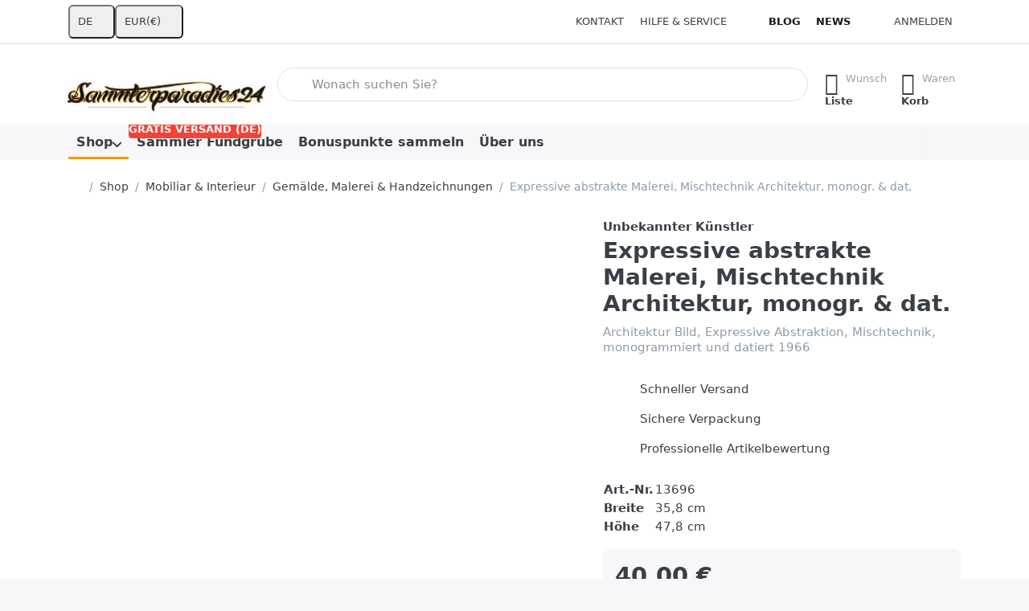

--- FILE ---
content_type: text/html; charset=utf-8
request_url: https://sammlerparadies24.de/expressive-abstrakte-malerei-mischtechnik-architektur-monogr-dat
body_size: 135476
content:
<!DOCTYPE html>
<html data-pnotify-firstpos1="0" lang="de" dir="ltr">
<head>
    <meta charset="utf-8" />
    <meta name="viewport" content="width=device-width, initial-scale=1.0" />
    <meta name="HandheldFriendly" content="true" />
    <meta name="description" content="Architektur Bild, Expressive Abstraktion, Mischtechnik, monogrammiert und datiert 1966 ★ Sicherer &amp; schneller Versand mit Sendungsverfolgung ◄| Jetzt bestellen und mehr expressive Gemälde finden ✓" />
    <meta name="keywords" content="Architektur, Bild, Expressive Abstraktion, Mischtechnik, monogrammiert, datiert, unbekannter Künstler" />
    <meta name="generator" content="Smartstore 6.3.0.0" />
    <meta property="sm:root" content="/" />
    <meta name='__rvt' content='CfDJ8IdemQl_ufpChITuo0yl0iotjf2P4o-qj1HZ95GOUUP9ogcnBYwLO9d3Fmmln3WEAyo8j_guAowm1WAUNvFhol7MVLvABhoMAVb-uxobC0NfsHx9J_a3toPO7-WnlDJf2luja1FLNJPUdccAgVAmP70' />

    <meta name='accept-language' content='de-DE'/><title itemprop="name">Expressive abstrakte Malerei, Mischtechnik Architektur, monogr. & dat. ★ sofort kaufen bei uns im Onlineshop ✓ - Sammlerparadies24</title>

    


    <script>
    try {
        if (typeof navigator === 'undefined') navigator = {};
        const html = document.documentElement;
        const classList = html.classList;
        if (/Edge\/\d+/.test(navigator.userAgent)) { classList.add('edge'); }
        else if ('mozMatchesSelector' in html) { classList.add('moz'); }
        else if (/iPad|iPhone|iPod/.test(navigator.userAgent) && !window.MSStream) { classList.add('ios'); }
        else if ('webkitMatchesSelector' in html) { classList.add('wkit'); }
        else if (/constructor/i.test(window.HTMLElement)) { classList.add('safari'); };
        classList.add((this.top === this.window ? 'not-' : '') + 'framed');
    } catch (e) { }
</script>
    

    
    
    <link as="font" rel="preload" href="/lib/fa7/webfonts/fa-solid-900.woff2" crossorigin />
    <link as="font" rel="preload" href="/lib/fa7/webfonts/fa-regular-400.woff2" crossorigin />
    
    
        <link rel="stylesheet" href="/lib/fa7/css/all.min.css" crossorigin />
    


    
        <link href="/bundle/css/site-common.css?v=Q6fkJHuQQYcnSRsxC709N6c--OQ" rel="stylesheet" type="text/css" />
    
    <link href="/themes/flex/theme.css?v=y5tMk_Wjv51e1nHtc7mxmZvnjRc" rel="stylesheet" type="text/css" />


    
        <script src="/bundle/js/jquery.js?v=8_RozPc1R2yH47SeJ06zdSqIRgc"></script>
    <script data-origin="client-res">
	window.Res = {
"Common.Notification": "Benachrichtigung","Common.Close": "Schließen","Common.On": "An","Common.OK": "OK","Common.Cancel": "Abbrechen","Common.Off": "Aus","Common.Exit": "Beenden","Common.CtrlKey": "Strg","Common.ShiftKey": "Umschalt","Common.AltKey": "Alt","Common.DelKey": "Entf","Common.Done": "Erledigt","Common.Failed": "Fehlgeschlagen","Common.EnterKey": "Eingabe","Common.EscKey": "Esc","Common.DontAskAgain": "Nicht mehr fragen","Common.DontShowAgain": "Nicht mehr anzeigen","Common.MoveUp": "Nach oben","Common.MoveDown": "Nach unten","Common.SkipList": "Liste überspringen","Common.CopyToClipboard": "In die Zwischenablage kopieren","Common.CopyToClipboard.Failed": "Kopieren ist fehlgeschlagen.","Common.CopyToClipboard.Succeeded": "Kopiert!","Products.Longdesc.More": "Mehr anzeigen","Products.Longdesc.Less": "Weniger anzeigen","Aria.Label.ShowPassword": "Passwort anzeigen","Aria.Label.HidePassword": "Passwort verbergen","Jquery.Validate.Email": "Bitte geben Sie eine gültige E-Mail-Adresse ein.","Jquery.Validate.Required": "Diese Angabe ist erforderlich.","Jquery.Validate.Remote": "Bitte korrigieren Sie dieses Feld.","Jquery.Validate.Url": "Bitte geben Sie eine gültige URL ein.","Jquery.Validate.Date": "Bitte geben Sie ein gültiges Datum ein.","Jquery.Validate.DateISO": "Bitte geben Sie ein gültiges Datum (nach ISO) ein.","Jquery.Validate.Number": "Bitte geben Sie eine gültige Nummer ein.","Jquery.Validate.Digits": "Bitte geben Sie nur Ziffern ein.","Jquery.Validate.Creditcard": "Bitte geben Sie eine gültige Kreditkartennummer ein.","Jquery.Validate.Equalto": "Wiederholen Sie bitte die Eingabe.","Jquery.Validate.Maxlength": "Bitte geben Sie nicht mehr als {0} Zeichen ein.","Jquery.Validate.Minlength": "Bitte geben Sie mindestens {0} Zeichen ein.","Jquery.Validate.Rangelength": "Die Länge der Eingabe darf minimal {0} und maximal {1} Zeichen lang sein.","jquery.Validate.Range": "Bitte geben Sie einen Wert zwischen {0} und {1} ein.","Jquery.Validate.Max": "Bitte geben Sie einen Wert kleiner oder gleich {0} ein.","Jquery.Validate.Min": "Bitte geben Sie einen Wert größer oder gleich {0} ein.","Admin.Common.AreYouSure": "Sind Sie sicher?","Admin.Common.AskToProceed": "Möchten Sie fortfahren?","FileUploader.Dropzone.Message": "Zum Hochladen Dateien hier ablegen oder klicken","FileUploader.Dropzone.DictDefaultMessage": "Dateien zum Hochladen hier ablegen","FileUploader.Dropzone.DictFallbackMessage": "Ihr Browser unterstützt keine Datei-Uploads per Drag\'n\'Drop.","FileUploader.Dropzone.DictFallbackText": "Bitte benutzen Sie das untenstehende Formular, um Ihre Dateien wie in längst vergangenen Zeiten hochzuladen.","FileUploader.Dropzone.DictFileTooBig": "Die Datei ist zu groß ({{filesize}}MB). Maximale Dateigröße: {{maxFilesize}}MB.","FileUploader.Dropzone.DictInvalidFileType": "Dateien dieses Typs können nicht hochgeladen werden.","FileUploader.Dropzone.DictResponseError": "Der Server gab die Antwort {{statusCode}} zurück.","FileUploader.Dropzone.DictCancelUpload": "Upload abbrechen","FileUploader.Dropzone.DictUploadCanceled": "Upload abgebrochen.","FileUploader.Dropzone.DictCancelUploadConfirmation": "Sind Sie sicher, dass Sie den Upload abbrechen wollen?","FileUploader.Dropzone.DictRemoveFile": "Datei entfernen","FileUploader.Dropzone.DictMaxFilesExceeded": "Sie können keine weiteren Dateien hochladen.","FileUploader.StatusWindow.Uploading.File": "Datei wird hochgeladen","FileUploader.StatusWindow.Uploading.Files": "Dateien werden hochgeladen","FileUploader.StatusWindow.Complete.File": "Upload abgeschlossen","FileUploader.StatusWindow.Complete.Files": "Uploads abgeschlossen","FileUploader.StatusWindow.Canceled.File": "Upload abgebrochen","FileUploader.StatusWindow.Canceled.Files": "Uploads abgebrochen",    };

    window.ClientId = "56bca9f9-7359-4d86-8e80-98331f6dbb8a";
</script>

    <link rel="canonical" href="https://sammlerparadies24.de/expressive-abstrakte-malerei-mischtechnik-architektur-monogr-dat/" />
    <link as="image" rel="preload" href="//sammlerparadies24.de/media/9720/content/9720.jpg" />
    <script src="/Modules/Smartstore.Google.Analytics/js/google-analytics.utils.js"></script>
<!--Google code for Analytics tracking--><script async src='https://www.googletagmanager.com/gtag/js?id=UA-10969438-1'></script><script>var gaProperty='UA-10969438-1';var disableStr='ga-disable-'+gaProperty;if(document.cookie.indexOf(disableStr+'=true')>-1){window[disableStr]=true;}
function gaOptout(){document.cookie=disableStr+'=true; expires=Thu, 31 Dec 2099 23:59:59 UTC; path=/';window[disableStr]=true;alert("Das Tracking ist jetzt deaktiviert");}
window.dataLayer=window.dataLayer||[];function gtag(){window.dataLayer.push(arguments);}
gtag('js',new Date());gtag('config','UA-10969438-1',{'anonymize_ip':true});gtag('consent','default',{'ad_storage':'granted','analytics_storage':'granted',});gtag('config','GA_MEASUREMENT_ID',{'user_id':'56bca9f9-7359-4d86-8e80-98331f6dbb8a'});</script><script data-origin='globalization'>document.addEventListener('DOMContentLoaded', function () { if (Smartstore.globalization) { Smartstore.globalization.culture = {"name":"de-DE","englishName":"German (Germany)","nativeName":"Deutsch (Deutschland)","isRTL":false,"language":"de","numberFormat":{",":".",".":",","pattern":[1],"decimals":3,"groupSizes":[3],"+":"+","-":"-","NaN":"NaN","negativeInfinity":"-∞","positiveInfinity":"∞","percent":{",":".",".":",","pattern":[0,0],"decimals":3,"groupSizes":[3],"symbol":"%"},"currency":{",":".",".":",","pattern":[8,3],"decimals":2,"groupSizes":[3],"symbol":"€"}},"dateTimeFormat":{"calendarName":"Gregorianischer Kalender","/":".",":":":","firstDay":1,"twoDigitYearMax":2049,"AM":["AM","am","AM"],"PM":["PM","pm","PM"],"days":{"names":["Sonntag","Montag","Dienstag","Mittwoch","Donnerstag","Freitag","Samstag"],"namesAbbr":["So","Mo","Di","Mi","Do","Fr","Sa"],"namesShort":["S","M","D","M","D","F","S"]},"months":{"names":["Januar","Februar","März","April","Mai","Juni","Juli","August","September","Oktober","November","Dezember",""],"namesAbbr":["Jan.","Feb.","März","Apr.","Mai","Juni","Juli","Aug.","Sept.","Okt.","Nov.","Dez.",""]},"patterns":{"d":"dd.MM.yyyy","D":"dddd, d. MMMM yyyy","t":"HH:mm","T":"HH:mm:ss","g":"dd.MM.yyyy HH:mm","G":"dd.MM.yyyy HH:mm:ss","f":"dddd, d. MMMM yyyy HH:mm:ss","F":"dddd, d. MMMM yyyy HH:mm:ss","M":"d. MMMM","Y":"MMMM yyyy","u":"yyyy'-'MM'-'dd HH':'mm':'ss'Z'"}}}; }; });</script><meta property='sm:pagedata' content='{"type":"category","id":"69","menuItemId":1,"entityId":69,"parentId":65}' />
    <meta property='og:site_name' content='Sammlerparadies24®' />
    <meta property='og:url' content='https://sammlerparadies24.de/expressive-abstrakte-malerei-mischtechnik-architektur-monogr-dat/' />
    <meta property='og:type' content='product' />
    <meta property='og:title' content='Expressive abstrakte Malerei, Mischtechnik Architektur, monogr. &amp;amp; dat.' />
    <meta property='twitter:card' content='summary_large_image' />
    <meta property='twitter:title' content='Expressive abstrakte Malerei, Mischtechnik Architektur, monogr. &amp;amp; dat.' />

        <meta property='og:description' content='Architektur Bild, Expressive Abstraktion, Mischtechnik, monogrammiert und datiert 1966' />
        <meta property='twitter:description' content='Architektur Bild, Expressive Abstraktion, Mischtechnik, monogrammiert und datiert 1966' />

        <meta property='og:image' content='https://sammlerparadies24.de/media/16683/catalog/expressive-abstrakte-malerei-mischtechnik-architektur-monogr-dat.jpg' />
        <meta property='og:image:type' content='image/jpeg' />
        <meta property='twitter:image' content='https://sammlerparadies24.de/media/16683/catalog/expressive-abstrakte-malerei-mischtechnik-architektur-monogr-dat.jpg' />
            <meta property='og:image:alt' content='Expressive abstrakte Malerei, Mischtechnik Architektur, monogr. &amp;amp; dat.' />
            <meta property='twitter:image:alt' content='Expressive abstrakte Malerei, Mischtechnik Architektur, monogr. &amp;amp; dat.' />
            <meta property='og:image:width' content='640' />
            <meta property='og:image:height' content='480' />


    
    
<meta name='robots' content='index, follow' />

    <script src="/js/smartstore.globalization.adapter.js"></script>

    

    <link rel="shortcut icon" href='//sammlerparadies24.de/media/24895/content/favicon-1.ico?v=6.3' />





</head>

<body class="lyt-cols-1">
    
    

<a href="#content-center" id="skip-to-content" class="btn-skip-content btn btn-primary btn-lg rounded-pill">
    Zum Hauptinhalt springen
</a>

<div id="page">
    <div class="canvas-blocker canvas-slidable"></div>

    <div class="page-main canvas-slidable">

        

        <header id="header">
            <div class="menubar-section d-none d-lg-block menubar-light">
                <div class="container menubar-container">
                    



<nav class="menubar navbar navbar-slide">

    <div class="menubar-group ml-0">


<div class="dropdown">
    <button id="language-selector" 
            type="button" 
            class="menubar-link reset" 
            data-toggle="dropdown" 
            role="combobox"
            aria-haspopup="listbox" 
            aria-expanded="false"
            aria-controls="language-options"
            aria-label="Aktuelle Sprache Deutsch – Sprache wechseln">
        <span aria-hidden="true">DE</span>
        <i class="fa fa-angle-down" aria-hidden="true"></i>
    </button>
    <div id="language-options" class="dropdown-menu" aria-labelledby="language-selector" role="listbox">
            <a role="option" href="/set-language/1/?returnUrl=expressive-abstrakte-malerei-mischtechnik-architektur-monogr-dat" title="Deutsch (DE)" rel="nofollow" class="dropdown-item disabled" data-selected="true" data-abbreviation="Deutsch" aria-selected="true" aria-current="page" aria-disabled="false">
                    <img src="/images/flags/de.png" role="presentation" />
                <span>Deutsch</span>
            </a>
            <a role="option" href="/set-language/2/?returnUrl=en%2Fexpressive-abstrakte-malerei-mischtechnik-architektur-monogr-dat" title="English (United States) (EN)" rel="nofollow" class="dropdown-item" data-selected="false" data-abbreviation="English">
                    <img src="/images/flags/us.png" role="presentation" />
                <span>English</span>
            </a>
            <a role="option" href="/set-language/3/?returnUrl=fr%2Fexpressive-abstrakte-malerei-mischtechnik-architektur-monogr-dat" title="French (France) (FR)" rel="nofollow" class="dropdown-item" data-selected="false" data-abbreviation="French">
                    <img src="/images/flags/fr.png" role="presentation" />
                <span>French</span>
            </a>
            <a role="option" href="/set-language/4/?returnUrl=nl%2Fexpressive-abstrakte-malerei-mischtechnik-architektur-monogr-dat" title="Dutch (Netherlands) (NL)" rel="nofollow" class="dropdown-item" data-selected="false" data-abbreviation="Dutch">
                    <img src="/images/flags/nl.png" role="presentation" />
                <span>Dutch</span>
            </a>
            <a role="option" href="/set-language/5/?returnUrl=sv%2Fexpressive-abstrakte-malerei-mischtechnik-architektur-monogr-dat" title="Swedish (Sweden) (SV)" rel="nofollow" class="dropdown-item" data-selected="false" data-abbreviation="Swedish">
                    <img src="/images/flags/se.png" role="presentation" />
                <span>Swedish</span>
            </a>
            <a role="option" href="/set-language/6/?returnUrl=pl%2Fexpressive-abstrakte-malerei-mischtechnik-architektur-monogr-dat" title="Polish (Poland) (PL)" rel="nofollow" class="dropdown-item" data-selected="false" data-abbreviation="Polish">
                    <img src="/images/flags/pl.png" role="presentation" />
                <span>Polish</span>
            </a>
    </div>
</div>
<div class="dropdown">
    <button id="currency-selector" 
            type="button" 
            class="menubar-link reset" 
            data-toggle="dropdown" 
            role="combobox" 
            aria-haspopup="listbox" 
            aria-expanded="false"
            aria-controls="currency-options"
            aria-label="Aktuelle Währung Euro – Währung wechseln">
        <span aria-hidden="true">EUR</span>
        <span aria-hidden="true" class="lrm">(€)</span>
        <i class="fa fa-angle-down" aria-hidden="true"></i>
    </button>
    <div id="currency-options" class="dropdown-menu" aria-labelledby="currency-selector" role="listbox">
            <a role="option" href="/currency-selected/5/?returnUrl=" class="dropdown-item disabled" title="Euro" rel="nofollow" data-selected="true" data-abbreviation="EUR (€)" aria-selected="true" aria-current="page" aria-disabled="false">
                <span>Euro</span>
                <span class="abbreviation">- EUR <span class="lrm">(€)</span></span>
            </a>
            <a role="option" href="/currency-selected/6/?returnUrl=" class="dropdown-item" title="Schweizer Franken" rel="nofollow" data-selected="false" data-abbreviation="CHF (CHF)">
                <span>Schweizer Franken</span>
                <span class="abbreviation">- CHF <span class="lrm">(CHF)</span></span>
            </a>
            <a role="option" href="/currency-selected/1/?returnUrl=" class="dropdown-item" title="US Dollar" rel="nofollow" data-selected="false" data-abbreviation="USD ($)">
                <span>US Dollar</span>
                <span class="abbreviation">- USD <span class="lrm">($)</span></span>
            </a>
            <a role="option" href="/currency-selected/2/?returnUrl=" class="dropdown-item" title="Pound Sterling" rel="nofollow" data-selected="false" data-abbreviation="GBP (£)">
                <span>Pound Sterling</span>
                <span class="abbreviation">- GBP <span class="lrm">(£)</span></span>
            </a>
            <a role="option" href="/currency-selected/3/?returnUrl=" class="dropdown-item" title="Australian Dollar" rel="nofollow" data-selected="false" data-abbreviation="AUD ($)">
                <span>Australian Dollar</span>
                <span class="abbreviation">- AUD <span class="lrm">($)</span></span>
            </a>
            <a role="option" href="/currency-selected/4/?returnUrl=" class="dropdown-item" title="Canadian Dollar" rel="nofollow" data-selected="false" data-abbreviation="CAD ($)">
                <span>Canadian Dollar</span>
                <span class="abbreviation">- CAD <span class="lrm">($)</span></span>
            </a>
    </div>
</div>    </div>

    <div class="menubar-group ml-auto">
        

            <a class="menubar-link" href="/contactus/">Kontakt</a>

        


<div class="cms-menu cms-menu-dropdown" data-menu-name="helpandservice">
    <div class="dropdown">
        <a id="helpandservice-opener" data-toggle="dropdown" aria-haspopup="listbox" aria-expanded="false" href="#" rel="nofollow" class="menubar-link">
            <span>Hilfe &amp; Service</span>
            <i class="fal fa-angle-down menubar-caret"></i>
        </a>
        <div class="dropdown-menu" aria-labelledby="helpandservice-opener" role="listbox">
                <a href="/newproducts/" role="option" class="dropdown-item menu-link">
                    <span>Neu eingetroffen</span>
                </a>
                <a href="/recentlyviewedproducts/" role="option" class="dropdown-item menu-link">
                    <span>Zuletzt angesehen</span>
                </a>
                        <div class="dropdown-divider"></div>
                <a href="/aboutus/" role="option" class="dropdown-item menu-link">
                    <span>Über uns</span>
                </a>
                <a href="/disclaimer/" role="option" class="dropdown-item menu-link">
                    <span>Widerrufsrecht</span>
                </a>
                <a href="/shippinginfo/" role="option" class="dropdown-item menu-link">
                    <span>Versand und Rücksendungen</span>
                </a>
                <a href="/conditionsofuse/" role="option" class="dropdown-item menu-link">
                    <span>AGB &amp; Kundeninformation</span>
                </a>
        </div>
    </div>
</div>



    </div>

    <div class="menubar-group menubar-group--special">

        <a class='menubar-link' href='/blog/'>Blog</a><a class='menubar-link' href='/news/'>News</a>
        
    </div>

    <div id="menubar-my-account" class="menubar-group">
        <div class="dropdown">
            <a class="menubar-link" aria-haspopup="true" aria-expanded="false" href="/login/?returnUrl=%2Fexpressive-abstrakte-malerei-mischtechnik-architektur-monogr-dat" rel="nofollow">
                <i class="fal fa-user-circle menubar-icon"></i>

                    <span>Anmelden</span>
            </a>

        </div>
        
    </div>

    

</nav>


                </div>
            </div>
            <div class="shopbar-section shopbar-light">
                <div class="container shopbar-container">
                    
<div class="shopbar">
    <div class="shopbar-col-group shopbar-col-group-brand">
        <div class="shopbar-col shop-logo">
            
<a class="brand" href="/">
        
        <img src='//sammlerparadies24.de/media/9720/content/9720.jpg' alt="Sammlerparadies24®" title="Sammlerparadies24®" class="img-fluid" width="400" height="108" />
</a>

        </div>
        <div class="shopbar-col shopbar-search">
            
                


<form action="/search/" class="instasearch-form has-icon" method="get" role="search">
    <span id="instasearch-desc-search-search" class="sr-only">
        Geben Sie einen Suchbegriff ein. Während Sie tippen, erscheinen automatisch erste Ergebnisse. Drücken Sie die Eingabetaste, um alle Ergebnisse aufzurufen.
    </span>
    <input type="search" class="instasearch-term form-control text-truncate" role="combobox" aria-autocomplete="list" aria-expanded="false" aria-controls="instasearch-drop-body" name="q" placeholder="Wonach suchen Sie?" aria-label="Wonach suchen Sie?" aria-describedby="instasearch-desc-search-search" data-instasearch="true" data-minlength="3" data-showthumbs="true" data-url="/instantsearch/" data-origin="Search/Search" autocomplete="off" />

    <div class="instasearch-addon d-flex align-items-center justify-content-center">
        <button type="button" class="instasearch-clear input-clear" aria-label="Suchbegriff löschen">
            <i class="fa fa-xmark"></i>
        </button>
    </div>
    <span class="input-group-icon instasearch-icon">
        <button type="submit" class="instasearch-submit input-clear bg-transparent" tabindex="-1" aria-hidden="true">
            <i class="fa fa-magnifying-glass"></i>
        </button>
    </span>
    <div class="instasearch-drop">
        <div id="instasearch-drop-body" class="instasearch-drop-body clearfix" role="listbox"></div>
    </div>

    
</form>
            
        </div>
    </div>

    <div class="shopbar-col-group shopbar-col-group-tools">
        

<div class="shopbar-col shopbar-tools" data-summary-href="/shoppingcart/cartsummary/?cart=True&amp;wishlist=True&amp;compare=False">

    <div class="shopbar-tool d-lg-none" id="shopbar-menu">
        <a id="offcanvas-menu-opener" class="shopbar-button" href="#" data-placement="start" data-target="#offcanvas-menu" aria-controls="offcanvas-menu" aria-expanded="false" data-autohide="true" data-disablescrolling="true" data-fullscreen="false" data-toggle="offcanvas">
            <span class="shopbar-button-icon" aria-hidden="true">
                <i class="icm icm-menu"></i>
            </span>
            <span class="shopbar-button-label-sm">
                Menü
            </span>
        </a>
    </div>

    

    <div class="shopbar-tool d-lg-none" id="shopbar-user">
        <a class="shopbar-button" href="/login/">
            <span class="shopbar-button-icon" aria-hidden="true">
                <i class="icm icm-user"></i>
            </span>
            <span class="shopbar-button-label-sm">
                Anmelden
            </span>
        </a>
    </div>

    

    <div class="shopbar-tool" id="shopbar-wishlist" data-target="#wishlist-tab">
        <a data-summary-href="/shoppingcart/cartsummary/?wishlist=True" aria-controls="offcanvas-cart" aria-expanded="false" class="shopbar-button navbar-toggler" data-autohide="true" data-disablescrolling="true" data-fullscreen="false" data-placement="end" data-target="#offcanvas-cart" data-toggle="offcanvas" href="/wishlist/">
            <span class="shopbar-button-icon" aria-hidden="true">
                <i class="icm icm-heart"></i>
                <span class='badge badge-pill badge-counter badge-counter-ring label-cart-amount badge-warning' data-bind-to="WishlistItemsCount" style="display: none">
                    0
                </span>
            </span>
            <span class="shopbar-button-label" aria-label="Wunschliste">
                <span>Wunsch</span><br />
                <strong>Liste</strong>
            </span>
            <span class="shopbar-button-label-sm">
                Wunschliste
            </span>
        </a>
    </div>

    <div class="shopbar-tool" id="shopbar-cart" data-target="#cart-tab">
        <a data-summary-href="/shoppingcart/cartsummary/?cart=True" aria-controls="offcanvas-cart" aria-expanded="false" class="shopbar-button navbar-toggler" data-autohide="true" data-disablescrolling="true" data-fullscreen="false" data-placement="end" data-target="#offcanvas-cart" data-toggle="offcanvas" href="/cart/">
            <span class="shopbar-button-icon" aria-hidden="true">
                <i class="icm icm-bag"></i>
                <span class='badge badge-pill badge-counter badge-counter-ring label-cart-amount badge-warning' data-bind-to="CartItemsCount" style="display: none">
                    0
                </span>
            </span>
            <span class="shopbar-button-label" aria-label="Warenkorb">
                <span>Waren</span><br />
                <strong>Korb</strong>
            </span>
            <span class="shopbar-button-label-sm">
                Warenkorb
            </span>
        </a>
    </div>

    
</div>




    </div>
</div>
                </div>
            </div>
            <div class="megamenu-section d-none d-lg-block">
                <nav class="navbar navbar-light" aria-label="Hauptnavigation">
                    <div class="container megamenu-container">
                        



<div class="mainmenu megamenu megamenu-blend--next">
    



<div class="cms-menu cms-menu-navbar" data-menu-name="main">
    <div class="megamenu-nav megamenu-nav--prev alpha">
        <a href="#" class="megamenu-nav-btn btn btn-clear-dark btn-icon btn-sm" tabindex="-1" aria-hidden="true">
            <i class="far fa-chevron-left megamenu-nav-btn-icon"></i>
        </a>
    </div>

    <ul class="navbar-nav nav flex-row flex-nowrap" id="menu-main" role="menubar">

            <li id="main-nav-item-41537" data-id="41537" role="none" class="nav-item dropdown-submenu expanded">
                <a id="main-nav-item-link-41537" href="/shop/" aria-controls="dropdown-menu-41537" aria-expanded="false" aria-haspopup="menu" class="nav-link menu-link dropdown-toggle" data-target="#dropdown-menu-41537" role="menuitem" tabindex="0">
                    <span>Shop</span>
                </a>
            </li>
            <li id="main-nav-item-41636" data-id="41636" role="none" class="nav-item">
                <a id="main-nav-item-link-41636" href="/sammler-fundgrube-antik-vintage-schnaeppchen/" class="nav-link menu-link" role="menuitem" tabindex="-1">
                    <span>Sammler Fundgrube</span>
                </a>
                    <span class="badge badge-danger" style="--badge-content-shift: 0px">
                        GRATIS VERSAND (DE)
                    </span>
            </li>
            <li id="main-nav-item-41637" data-id="41637" role="none" class="nav-item">
                <a id="main-nav-item-link-41637" href="/bonuspunkte-sammeln/" class="nav-link menu-link" role="menuitem" tabindex="-1">
                    <span>Bonuspunkte sammeln</span>
                </a>
            </li>
            <li id="main-nav-item-DQVJqB4sPpKXR6gG" data-id="DQVJqB4sPpKXR6gG" role="none" class="nav-item">
                <a id="main-nav-item-link-DQVJqB4sPpKXR6gG" href="/aboutus/" class="nav-link menu-link" role="menuitem" tabindex="-1">
                    <span>Über uns</span>
                </a>
            </li>

        
    </ul>

    <div class="megamenu-nav megamenu-nav--next omega">
        <a href="#" class="megamenu-nav-btn btn btn-clear-dark btn-icon btn-sm" tabindex="-1" aria-hidden="true">
            <i class="far fa-chevron-right megamenu-nav-btn-icon"></i>
        </a>
    </div>
</div>
</div>

<div class="megamenu-dropdown-container container">
        <div id="dropdown-menu-41537"
             data-id="41537"
             data-entity-id="227"
             data-entity-name="Category"
             data-display-rotator="true"
             role="menu"
             aria-labelledby="main-nav-item-link-41537"
             aria-hidden="true">

            <div class="dropdown-menu megamenu-dropdown">
                

                <div class="row megamenu-dropdown-row">

                        <div class="col-md-3 col-sm-6 megamenu-col">
                                <div class="megamenu-dropdown-item">
                                        <a href="/glas-kristall/" id="dropdown-heading-41538" data-id="41538" class="megamenu-dropdown-heading" role="menuitem" tabindex="-1">
                                            <span>Glas &amp; Kristall</span>
                                        </a>

        <div class="megamenu-subitems inline">
                <span class="megamenu-subitem-wrap">
                    <a href="/gebrauchsglas/" id="megamenu-subitem-41539" data-id="41539" class="megamenu-subitem focus-inset text-truncate" role="menuitem" tabindex="-1">
                        <span>Gebrauchsglas</span>
                    </a>
                        <span class="px-1">&middot;</span>
                </span>
                <span class="megamenu-subitem-wrap">
                    <a href="/dekorglas/" id="megamenu-subitem-41543" data-id="41543" class="megamenu-subitem focus-inset text-truncate" role="menuitem" tabindex="-1">
                        <span>Dekorglas</span>
                    </a>
                        <span class="px-1">&middot;</span>
                </span>
                <span class="megamenu-subitem-wrap">
                    <a href="/murano-glas/" id="megamenu-subitem-41544" data-id="41544" class="megamenu-subitem focus-inset text-truncate" role="menuitem" tabindex="-1">
                        <span>Murano Glas</span>
                    </a>
                        <span class="px-1">&middot;</span>
                </span>
                <span class="megamenu-subitem-wrap">
                    <a href="/sammlerglas/" id="megamenu-subitem-41545" data-id="41545" class="megamenu-subitem focus-inset text-truncate" role="menuitem" tabindex="-1">
                        <span>Sammlerglas</span>
                    </a>
                        <span class="px-1">&middot;</span>
                </span>
                <span class="megamenu-subitem-wrap">
                    <a href="/antikglas/" id="megamenu-subitem-41546" data-id="41546" class="megamenu-subitem focus-inset text-truncate" role="menuitem" tabindex="-1">
                        <span>Antikglas</span>
                    </a>
                </span>

        </div>
                                </div>
                                <div class="megamenu-dropdown-item">
                                        <a href="/porzellan-keramik/" id="dropdown-heading-41547" data-id="41547" class="megamenu-dropdown-heading" role="menuitem" tabindex="-1">
                                            <span>Porzellan &amp; Keramik</span>
                                        </a>

        <div class="megamenu-subitems inline">
                <span class="megamenu-subitem-wrap">
                    <a href="/geschirr/" id="megamenu-subitem-41548" data-id="41548" class="megamenu-subitem focus-inset text-truncate" role="menuitem" tabindex="-1">
                        <span>Geschirr</span>
                    </a>
                        <span class="px-1">&middot;</span>
                </span>
                <span class="megamenu-subitem-wrap">
                    <a href="/dekoration/" id="megamenu-subitem-41553" data-id="41553" class="megamenu-subitem focus-inset text-truncate" role="menuitem" tabindex="-1">
                        <span>Dekoration</span>
                    </a>
                        <span class="px-1">&middot;</span>
                </span>
                <span class="megamenu-subitem-wrap">
                    <a href="/porzellanfiguren-und-keramikfiguren-hier-kaufen/" id="megamenu-subitem-41557" data-id="41557" class="megamenu-subitem focus-inset text-truncate" role="menuitem" tabindex="-1">
                        <span>Figuren</span>
                    </a>
                        <span class="px-1">&middot;</span>
                </span>
                <span class="megamenu-subitem-wrap">
                    <a href="/sammlerobjekte/" id="megamenu-subitem-41558" data-id="41558" class="megamenu-subitem focus-inset text-truncate" role="menuitem" tabindex="-1">
                        <span>Sammlerobjekte</span>
                    </a>
                </span>

        </div>
                                </div>
                                <div class="megamenu-dropdown-item">
                                        <a href="/silber-versilbertes/" id="dropdown-heading-41559" data-id="41559" class="megamenu-dropdown-heading" role="menuitem" tabindex="-1">
                                            <span>Silber &amp; Versilbertes</span>
                                        </a>

                                </div>
                                <div class="megamenu-dropdown-item">
                                        <a href="/holzarbeiten/" id="dropdown-heading-41560" data-id="41560" class="megamenu-dropdown-heading" role="menuitem" tabindex="-1">
                                            <span>Holzarbeiten</span>
                                        </a>

        <div class="megamenu-subitems inline">
                <span class="megamenu-subitem-wrap">
                    <a href="/figur-skulptur/" id="megamenu-subitem-41561" data-id="41561" class="megamenu-subitem focus-inset text-truncate" role="menuitem" tabindex="-1">
                        <span>Figur &amp; Skulptur</span>
                    </a>
                        <span class="px-1">&middot;</span>
                </span>
                <span class="megamenu-subitem-wrap">
                    <a href="/dose-schatulle/" id="megamenu-subitem-41562" data-id="41562" class="megamenu-subitem focus-inset text-truncate" role="menuitem" tabindex="-1">
                        <span>Dose &amp; Schatulle</span>
                    </a>
                </span>

        </div>
                                </div>
                                <div class="megamenu-dropdown-item">
                                        <a href="/metallobjekte/" id="dropdown-heading-41563" data-id="41563" class="megamenu-dropdown-heading" role="menuitem" tabindex="-1">
                                            <span>Metallobjekte</span>
                                        </a>

        <div class="megamenu-subitems inline">
                <span class="megamenu-subitem-wrap">
                    <a href="/emaille-geschirr-emaille-waren/" id="megamenu-subitem-41564" data-id="41564" class="megamenu-subitem focus-inset text-truncate" role="menuitem" tabindex="-1">
                        <span>Emaille Geschirr &amp; Emaille Waren</span>
                    </a>
                        <span class="px-1">&middot;</span>
                </span>
                <span class="megamenu-subitem-wrap">
                    <a href="/eisen/" id="megamenu-subitem-41565" data-id="41565" class="megamenu-subitem focus-inset text-truncate" role="menuitem" tabindex="-1">
                        <span>Eisen</span>
                    </a>
                        <span class="px-1">&middot;</span>
                </span>
                <span class="megamenu-subitem-wrap">
                    <a href="/kupfer/" id="megamenu-subitem-41566" data-id="41566" class="megamenu-subitem focus-inset text-truncate" role="menuitem" tabindex="-1">
                        <span>Kupfer</span>
                    </a>
                        <span class="px-1">&middot;</span>
                </span>
                <span class="megamenu-subitem-wrap">
                    <a href="/messing/" id="megamenu-subitem-41567" data-id="41567" class="megamenu-subitem focus-inset text-truncate" role="menuitem" tabindex="-1">
                        <span>Messing</span>
                    </a>
                        <span class="px-1">&middot;</span>
                </span>
                <span class="megamenu-subitem-wrap">
                    <a href="/zinn/" id="megamenu-subitem-41568" data-id="41568" class="megamenu-subitem focus-inset text-truncate" role="menuitem" tabindex="-1">
                        <span>Zinn</span>
                    </a>
                        <span class="px-1">&middot;</span>
                </span>
                <span class="megamenu-subitem-wrap">
                    <a href="/bronze-figuren-skulpturen-und-accessoires-hier-kaufen/" id="megamenu-subitem-41569" data-id="41569" class="megamenu-subitem focus-inset text-truncate" role="menuitem" tabindex="-1">
                        <span>Bronze</span>
                    </a>
                </span>

        </div>
                                </div>
                        </div>
                        <div class="col-md-3 col-sm-6 megamenu-col">
                                <div class="megamenu-dropdown-item">
                                        <a href="/mobiliar-interieur/" id="dropdown-heading-41570" data-id="41570" class="megamenu-dropdown-heading" role="menuitem" tabindex="-1">
                                            <span>Mobiliar &amp; Interieur</span>
                                        </a>

        <div class="megamenu-subitems inline">
                <span class="megamenu-subitem-wrap">
                    <a href="/moebel/" id="megamenu-subitem-41571" data-id="41571" class="megamenu-subitem focus-inset text-truncate" role="menuitem" tabindex="-1">
                        <span>Möbel</span>
                    </a>
                        <span class="px-1">&middot;</span>
                </span>
                <span class="megamenu-subitem-wrap">
                    <a href="/lampen-leuchten/" id="megamenu-subitem-41572" data-id="41572" class="megamenu-subitem focus-inset text-truncate" role="menuitem" tabindex="-1">
                        <span>Lampen - Leuchten - Kerzenständer</span>
                    </a>
                        <span class="px-1">&middot;</span>
                </span>
                <span class="megamenu-subitem-wrap">
                    <a href="/teppiche/" id="megamenu-subitem-41573" data-id="41573" class="megamenu-subitem focus-inset text-truncate" role="menuitem" tabindex="-1">
                        <span>Teppiche</span>
                    </a>
                        <span class="px-1">&middot;</span>
                </span>
                <span class="megamenu-subitem-wrap">
                    <a href="/gemaelde-malerei-handzeichnungen/" id="megamenu-subitem-41574" data-id="41574" class="megamenu-subitem focus-inset text-truncate active" role="menuitem" tabindex="-1">
                        <span>Gemälde, Malerei &amp; Handzeichnungen</span>
                    </a>
                        <span class="px-1">&middot;</span>
                </span>
                <span class="megamenu-subitem-wrap">
                    <a href="/drucke-grafik/" id="megamenu-subitem-41575" data-id="41575" class="megamenu-subitem focus-inset text-truncate" role="menuitem" tabindex="-1">
                        <span>Drucke, Grafik</span>
                    </a>
                        <span class="px-1">&middot;</span>
                </span>
                <span class="megamenu-subitem-wrap">
                    <a href="/spiegel/" id="megamenu-subitem-41576" data-id="41576" class="megamenu-subitem focus-inset text-truncate" role="menuitem" tabindex="-1">
                        <span>Spiegel</span>
                    </a>
                        <span class="px-1">&middot;</span>
                </span>
                <span class="megamenu-subitem-wrap">
                    <a href="/bilderrahmen-fotografie/" id="megamenu-subitem-41577" data-id="41577" class="megamenu-subitem focus-inset text-truncate" role="menuitem" tabindex="-1">
                        <span>Bilderrahmen &amp; Fotografie</span>
                    </a>
                        <span class="px-1">&middot;</span>
                </span>
                <span class="megamenu-subitem-wrap">
                    <a href="/aufbewahrung/" id="megamenu-subitem-41578" data-id="41578" class="megamenu-subitem focus-inset text-truncate" role="menuitem" tabindex="-1">
                        <span>Aufbewahrung</span>
                    </a>
                </span>

        </div>
                                </div>
                                <div class="megamenu-dropdown-item">
                                        <a href="/antiquitaeten-sammlerstuecke/" id="dropdown-heading-41579" data-id="41579" class="megamenu-dropdown-heading" role="menuitem" tabindex="-1">
                                            <span>Antiquitäten &amp; Sammlerstücke</span>
                                        </a>

                                </div>
                                <div class="megamenu-dropdown-item">
                                        <a href="/uhren-schmuck/" id="dropdown-heading-41580" data-id="41580" class="megamenu-dropdown-heading" role="menuitem" tabindex="-1">
                                            <span>Uhren &amp; Schmuck</span>
                                        </a>

        <div class="megamenu-subitems inline">
                <span class="megamenu-subitem-wrap">
                    <a href="/antik-uhren/" id="megamenu-subitem-41581" data-id="41581" class="megamenu-subitem focus-inset text-truncate" role="menuitem" tabindex="-1">
                        <span>Antik Uhren</span>
                    </a>
                        <span class="px-1">&middot;</span>
                </span>
                <span class="megamenu-subitem-wrap">
                    <a href="/tischuhren-kaminuhren/" id="megamenu-subitem-41582" data-id="41582" class="megamenu-subitem focus-inset text-truncate" role="menuitem" tabindex="-1">
                        <span>Tischuhren &amp; Kaminuhren</span>
                    </a>
                        <span class="px-1">&middot;</span>
                </span>
                <span class="megamenu-subitem-wrap">
                    <a href="/grossuhren/" id="megamenu-subitem-41583" data-id="41583" class="megamenu-subitem focus-inset text-truncate" role="menuitem" tabindex="-1">
                        <span>Großuhren</span>
                    </a>
                        <span class="px-1">&middot;</span>
                </span>
                <span class="megamenu-subitem-wrap">
                    <a href="/wecker/" id="megamenu-subitem-41584" data-id="41584" class="megamenu-subitem focus-inset text-truncate" role="menuitem" tabindex="-1">
                        <span>Wecker</span>
                    </a>
                        <span class="px-1">&middot;</span>
                </span>
                <span class="megamenu-subitem-wrap">
                    <a href="/armbanduhren/" id="megamenu-subitem-41585" data-id="41585" class="megamenu-subitem focus-inset text-truncate" role="menuitem" tabindex="-1">
                        <span>Armbanduhren</span>
                    </a>
                        <span class="px-1">&middot;</span>
                </span>
                <span class="megamenu-subitem-wrap">
                    <a href="/silberschmuck/" id="megamenu-subitem-41586" data-id="41586" class="megamenu-subitem focus-inset text-truncate" role="menuitem" tabindex="-1">
                        <span>Silberschmuck</span>
                    </a>
                        <span class="px-1">&middot;</span>
                </span>
                <span class="megamenu-subitem-wrap">
                    <a href="/steinschmuck/" id="megamenu-subitem-41587" data-id="41587" class="megamenu-subitem focus-inset text-truncate" role="menuitem" tabindex="-1">
                        <span>Steinschmuck</span>
                    </a>
                        <span class="px-1">&middot;</span>
                </span>
                <span class="megamenu-subitem-wrap">
                    <a href="/schmuck-aufbewahrung/" id="megamenu-subitem-41588" data-id="41588" class="megamenu-subitem focus-inset text-truncate" role="menuitem" tabindex="-1">
                        <span>Schmuck Aufbewahrung</span>
                    </a>
                </span>

        </div>
                                </div>
                        </div>
                        <div class="col-md-3 col-sm-6 megamenu-col">
                                <div class="megamenu-dropdown-item">
                                        <a href="/militaria/" id="dropdown-heading-41589" data-id="41589" class="megamenu-dropdown-heading" role="menuitem" tabindex="-1">
                                            <span>Militaria</span>
                                        </a>

        <div class="megamenu-subitems inline">
                <span class="megamenu-subitem-wrap">
                    <a href="/ausruestungsgegenstaende/" id="megamenu-subitem-41590" data-id="41590" class="megamenu-subitem focus-inset text-truncate" role="menuitem" tabindex="-1">
                        <span>Ausrüstungsgegenstände</span>
                    </a>
                        <span class="px-1">&middot;</span>
                </span>
                <span class="megamenu-subitem-wrap">
                    <a href="/blankwaffen/" id="megamenu-subitem-41591" data-id="41591" class="megamenu-subitem focus-inset text-truncate" role="menuitem" tabindex="-1">
                        <span>Blankwaffen</span>
                    </a>
                        <span class="px-1">&middot;</span>
                </span>
                <span class="megamenu-subitem-wrap">
                    <a href="/literatur/" id="megamenu-subitem-41592" data-id="41592" class="megamenu-subitem focus-inset text-truncate" role="menuitem" tabindex="-1">
                        <span>Literatur</span>
                    </a>
                        <span class="px-1">&middot;</span>
                </span>
                <span class="megamenu-subitem-wrap">
                    <a href="/reservistika/" id="megamenu-subitem-41593" data-id="41593" class="megamenu-subitem focus-inset text-truncate" role="menuitem" tabindex="-1">
                        <span>Reservistika</span>
                    </a>
                </span>

        </div>
                                </div>
                                <div class="megamenu-dropdown-item">
                                        <a href="/sonstiges-3/" id="dropdown-heading-41594" data-id="41594" class="megamenu-dropdown-heading" role="menuitem" tabindex="-1">
                                            <span>Raritäten</span>
                                        </a>

        <div class="megamenu-subitems inline">
                <span class="megamenu-subitem-wrap">
                    <a href="/naturstein-steingut/" id="megamenu-subitem-41595" data-id="41595" class="megamenu-subitem focus-inset text-truncate" role="menuitem" tabindex="-1">
                        <span>Naturstein &amp; Steingut</span>
                    </a>
                        <span class="px-1">&middot;</span>
                </span>
                <span class="megamenu-subitem-wrap">
                    <a href="/haushalt/" id="megamenu-subitem-41596" data-id="41596" class="megamenu-subitem focus-inset text-truncate" role="menuitem" tabindex="-1">
                        <span>Haushalt</span>
                    </a>
                        <span class="px-1">&middot;</span>
                </span>
                <span class="megamenu-subitem-wrap">
                    <a href="/wein-spirituosen/" id="megamenu-subitem-41600" data-id="41600" class="megamenu-subitem focus-inset text-truncate" role="menuitem" tabindex="-1">
                        <span>Wein &amp; Spirituosen</span>
                    </a>
                        <span class="px-1">&middot;</span>
                </span>
                <span class="megamenu-subitem-wrap">
                    <a href="/buecher/" id="megamenu-subitem-41602" data-id="41602" class="megamenu-subitem focus-inset text-truncate" role="menuitem" tabindex="-1">
                        <span>Bücher</span>
                    </a>
                        <span class="px-1">&middot;</span>
                </span>
                <span class="megamenu-subitem-wrap">
                    <a href="/pc-videospiele/" id="megamenu-subitem-41603" data-id="41603" class="megamenu-subitem focus-inset text-truncate" role="menuitem" tabindex="-1">
                        <span>PC &amp; Videospiele</span>
                    </a>
                        <span class="px-1">&middot;</span>
                </span>
                <span class="megamenu-subitem-wrap">
                    <a href="/spielzeug/" id="megamenu-subitem-41622" data-id="41622" class="megamenu-subitem focus-inset text-truncate" role="menuitem" tabindex="-1">
                        <span>Spielzeug</span>
                    </a>
                        <span class="px-1">&middot;</span>
                </span>
                <span class="megamenu-subitem-wrap">
                    <a href="/musik/" id="megamenu-subitem-41623" data-id="41623" class="megamenu-subitem focus-inset text-truncate" role="menuitem" tabindex="-1">
                        <span>Musik</span>
                    </a>
                        <span class="px-1">&middot;</span>
                </span>
                <span class="megamenu-subitem-wrap">
                    <a href="/muenzen-medaillen-briefmarken/" id="megamenu-subitem-41625" data-id="41625" class="megamenu-subitem focus-inset text-truncate" role="menuitem" tabindex="-1">
                        <span>Münzen, Medaillen &amp; Briefmarken</span>
                    </a>
                        <span class="px-1">&middot;</span>
                </span>
                <span class="megamenu-subitem-wrap">
                    <a href="/foto-camcorder/" id="megamenu-subitem-41627" data-id="41627" class="megamenu-subitem focus-inset text-truncate" role="menuitem" tabindex="-1">
                        <span>Foto &amp; Camcorder</span>
                    </a>
                </span>

        </div>
                                </div>
                        </div>

                        <div class="col-md-3 col-sm-6 megamenu-col overflow-hidden">
                            <div class="rotator-container mx-1 rotator-41537">
                                <div class="rotator-heading text-center">
                                    <h4>bei uns ist jedes Stück ein Unikat</h4>
                                </div>
                                <div class="rotator-content">
                                    <div class="placeholder"></div>
                                </div>
                            </div>
                        </div>
                </div>

                <div class="megamenu-picture-container d-none d-lg-block" style="display: flex; align-items: center; bottom: 0; top: 0;width: 100%; text-align: center; transform: translate(-1px, -1px);">
                        <img src="//sammlerparadies24.de/media/24501/megamenu/sanduhr_scaled.png" style="margin: auto;top:1px" border="0" alt="Shop" loading="lazy" aria-hidden="true" />
                </div>

                

            </div>

        </div>
        <div id="dropdown-menu-41636"
             data-id="41636"
             data-entity-id="279"
             data-entity-name="Category"
             data-display-rotator="false"
             role="menu"
             aria-labelledby="main-nav-item-link-41636"
             aria-hidden="true">

            <div class="dropdown-menu megamenu-dropdown">
                

                <div class="row megamenu-dropdown-row">
                        <div class="col-md-3 col-sm-6 text-md-center megamenu-col overflow-hidden megamenu-cat-img">
                            <img src="//sammlerparadies24.de/media/34068/catalog/sammler-fundgrube-antiquitaeten-vintage-schnaeppchen.webp?size=512" alt="Sammler Fundgrube" loading="lazy" class="img-fluid xp-2" />
                            
                        </div>


                        <div class="col-md-3 col-sm-6 megamenu-html-text overflow-hidden">
                            <p><b>🚚 VERSANDKOSTENFREI (DE):</b> Dieser Fundgruben-Artikel wird innerhalb Deutschlands ohne Versandkosten geliefert!<br></p>
                        </div>
                </div>

                

                

            </div>

        </div>
        <div id="dropdown-menu-DQVJqB4sPpKXR6gG"
             data-id="DQVJqB4sPpKXR6gG"
             data-entity-id="31"
             data-entity-name="MenuItem"
             data-display-rotator="false"
             role="menu"
             aria-labelledby="main-nav-item-link-DQVJqB4sPpKXR6gG"
             aria-hidden="true">

            <div class="dropdown-menu megamenu-dropdown">
                

                <div class="row megamenu-dropdown-row">


                </div>

                

                

            </div>

        </div>

</div>



                    </div>
                </nav>
            </div>
        </header>

        <div id="content-wrapper">

            



            

            <section id="content" class="container">
                

                




<nav class="breadcrumb-container d-none d-md-flex flex-wrap align-items-center mb-4" aria-label="Breadcrumb-Navigation">
    <ol class="breadcrumb mb-0" itemscope itemtype="http://schema.org/BreadcrumbList">
        <li class="breadcrumb-item" itemprop="itemListElement" itemscope="" itemtype="http://schema.org/ListItem">
            <a title="Startseite" itemprop="item" href="/">
                <meta itemprop="name" content="Startseite">
                <i class="fa fa-home" aria-hidden="true"></i>
                <span class="sr-only">Startseite</span>
            </a>
            <meta itemprop="position" content="1">
        </li>
            <li class="breadcrumb-item" itemprop="itemListElement" itemscope="" itemtype="http://schema.org/ListItem">
                    <a href="/shop/" title="Shop" itemprop="item"><span itemprop="name" dir="auto">Shop</span></a>
                    <meta itemprop="position" content="2">
            </li>
            <li class="breadcrumb-item" itemprop="itemListElement" itemscope="" itemtype="http://schema.org/ListItem">
                    <a href="/mobiliar-interieur/" title="Mobiliar &amp; Interieur" itemprop="item"><span itemprop="name" dir="auto">Mobiliar &amp; Interieur</span></a>
                    <meta itemprop="position" content="3">
            </li>
            <li class="breadcrumb-item" itemprop="itemListElement" itemscope="" itemtype="http://schema.org/ListItem">
                    <a href="/gemaelde-malerei-handzeichnungen/" title="Gemälde, Malerei &amp; Handzeichnungen" itemprop="item"><span itemprop="name" dir="auto">Gemälde, Malerei &amp; Handzeichnungen</span></a>
                    <meta itemprop="position" content="4">
            </li>
        <li class="breadcrumb-item active" aria-current="page" itemprop="itemListElement" itemscope="" itemtype="http://schema.org/ListItem">
            <span itemprop="name">Expressive abstrakte Malerei, Mischtechnik Architektur, monogr. & dat.</span>
            <meta itemprop="position" content="5">
        </li>
    </ol>
</nav>



                <div id="content-body" class="row">


                    <main id="content-center" class="col-lg-12">
                        
                        






<div class="page product-details-page" itemscope itemtype="http://schema.org/Product">
    
    
    <article class="pd page-body">

        <div id="main-update-container" class="update-container" data-url="/product/updateproductdetails/?productId=3010&amp;bundleItemId=0" data-id="3010">
            <form method="post" id="pd-form" action="/expressive-abstrakte-malerei-mischtechnik-architektur-monogr-dat/">
                <!-- Top Content: Picture, Description, Attrs, Variants, Bundle Items, Price etc. -->
                <section class="row pd-section pd-section-top admin-actions-container">
                    <!-- Picture -->
                    <div class="col-12 col-md-6 col-lg-7 pd-data-col">
                        <div class="pd-data-col-inner">
                            

                            <div id="pd-gallery-container">
                                

<div id="pd-gallery-container-inner">
    <div id="pd-gallery" class="mb-3">
        





<div class="gal-box">
    <!-- Thumbnail navigation -->
    <div class="gal-nav-cell">
        <div class="gal-nav">
            <div class="gal-list">
                <div class="gal-track" role="listbox" aria-orientation="vertical" itemscope itemtype="http://schema.org/ImageGallery" aria-label="Mediengalerie">
                        <div class="gal-item" itemprop="associatedMedia" itemscope itemtype="http://schema.org/ImageObject">
                            <a class="gal-item-viewport"
                               itemprop="contentUrl"
                               href="//sammlerparadies24.de/media/16683/catalog/expressive-abstrakte-malerei-mischtechnik-architektur-monogr-dat.jpg"
                               data-type="image"
                               data-width="640"
                               data-height="480"
                               data-medium-image="//sammlerparadies24.de/media/16683/catalog/expressive-abstrakte-malerei-mischtechnik-architektur-monogr-dat.jpg?size=600"
                               title="Expressive abstrakte Malerei, Mischtechnik Architektur, monogr. &amp; dat., Bild 1 groß"
                               aria-label="Expressive abstrakte Malerei, Mischtechnik Architektur, monogr. &amp; dat., Bild 1 groß"
                               data-picture-id="16683"
                               role="option" 
                               tabindex="0" 
                               aria-selected="true">
                                <img class="gal-item-content file-img" alt="Expressive abstrakte Malerei, Mischtechnik Architektur, monogr. &amp; dat., Bild 1" title="Expressive abstrakte Malerei, Mischtechnik Architektur, monogr. &amp; dat., Bild 1 groß" src="//sammlerparadies24.de/media/16683/catalog/expressive-abstrakte-malerei-mischtechnik-architektur-monogr-dat.jpg?size=72" />
                            </a>
                        </div>
                        <div class="gal-item" itemprop="associatedMedia" itemscope itemtype="http://schema.org/ImageObject">
                            <a class="gal-item-viewport"
                               itemprop="contentUrl"
                               href="//sammlerparadies24.de/media/16682/catalog/expressive-abstrakte-malerei-mischtechnik-architektur-monogr-dat.jpg"
                               data-type="image"
                               data-width="640"
                               data-height="480"
                               data-medium-image="//sammlerparadies24.de/media/16682/catalog/expressive-abstrakte-malerei-mischtechnik-architektur-monogr-dat.jpg?size=600"
                               title="Expressive abstrakte Malerei, Mischtechnik Architektur, monogr. &amp; dat., Bild 2 groß"
                               aria-label="Expressive abstrakte Malerei, Mischtechnik Architektur, monogr. &amp; dat., Bild 2 groß"
                               data-picture-id="16682"
                               role="option" 
                               tabindex="-1" 
                               aria-selected="false">
                                <img class="gal-item-content file-img" alt="Expressive abstrakte Malerei, Mischtechnik Architektur, monogr. &amp; dat., Bild 2" title="Expressive abstrakte Malerei, Mischtechnik Architektur, monogr. &amp; dat., Bild 2 groß" src="//sammlerparadies24.de/media/16682/catalog/expressive-abstrakte-malerei-mischtechnik-architektur-monogr-dat.jpg?size=72" />
                            </a>
                        </div>
                        <div class="gal-item" itemprop="associatedMedia" itemscope itemtype="http://schema.org/ImageObject">
                            <a class="gal-item-viewport"
                               itemprop="contentUrl"
                               href="//sammlerparadies24.de/media/16684/catalog/expressive-abstrakte-malerei-mischtechnik-architektur-monogr-dat.jpg"
                               data-type="image"
                               data-width="640"
                               data-height="480"
                               data-medium-image="//sammlerparadies24.de/media/16684/catalog/expressive-abstrakte-malerei-mischtechnik-architektur-monogr-dat.jpg?size=600"
                               title="Expressive abstrakte Malerei, Mischtechnik Architektur, monogr. &amp; dat., Bild 3 groß"
                               aria-label="Expressive abstrakte Malerei, Mischtechnik Architektur, monogr. &amp; dat., Bild 3 groß"
                               data-picture-id="16684"
                               role="option" 
                               tabindex="-1" 
                               aria-selected="false">
                                <img class="gal-item-content file-img" alt="Expressive abstrakte Malerei, Mischtechnik Architektur, monogr. &amp; dat., Bild 3" title="Expressive abstrakte Malerei, Mischtechnik Architektur, monogr. &amp; dat., Bild 3 groß" src="//sammlerparadies24.de/media/16684/catalog/expressive-abstrakte-malerei-mischtechnik-architektur-monogr-dat.jpg?size=72" />
                            </a>
                        </div>
                        <div class="gal-item" itemprop="associatedMedia" itemscope itemtype="http://schema.org/ImageObject">
                            <a class="gal-item-viewport"
                               itemprop="contentUrl"
                               href="//sammlerparadies24.de/media/16685/catalog/expressive-abstrakte-malerei-mischtechnik-architektur-monogr-dat.jpg"
                               data-type="image"
                               data-width="640"
                               data-height="480"
                               data-medium-image="//sammlerparadies24.de/media/16685/catalog/expressive-abstrakte-malerei-mischtechnik-architektur-monogr-dat.jpg?size=600"
                               title="Expressive abstrakte Malerei, Mischtechnik Architektur, monogr. &amp; dat., Bild 4 groß"
                               aria-label="Expressive abstrakte Malerei, Mischtechnik Architektur, monogr. &amp; dat., Bild 4 groß"
                               data-picture-id="16685"
                               role="option" 
                               tabindex="-1" 
                               aria-selected="false">
                                <img class="gal-item-content file-img" alt="Expressive abstrakte Malerei, Mischtechnik Architektur, monogr. &amp; dat., Bild 4" title="Expressive abstrakte Malerei, Mischtechnik Architektur, monogr. &amp; dat., Bild 4 groß" src="//sammlerparadies24.de/media/16685/catalog/expressive-abstrakte-malerei-mischtechnik-architektur-monogr-dat.jpg?size=72" />
                            </a>
                        </div>
                        <div class="gal-item" itemprop="associatedMedia" itemscope itemtype="http://schema.org/ImageObject">
                            <a class="gal-item-viewport"
                               itemprop="contentUrl"
                               href="//sammlerparadies24.de/media/16686/catalog/expressive-abstrakte-malerei-mischtechnik-architektur-monogr-dat.jpg"
                               data-type="image"
                               data-width="640"
                               data-height="480"
                               data-medium-image="//sammlerparadies24.de/media/16686/catalog/expressive-abstrakte-malerei-mischtechnik-architektur-monogr-dat.jpg?size=600"
                               title="Expressive abstrakte Malerei, Mischtechnik Architektur, monogr. &amp; dat., Bild 5 groß"
                               aria-label="Expressive abstrakte Malerei, Mischtechnik Architektur, monogr. &amp; dat., Bild 5 groß"
                               data-picture-id="16686"
                               role="option" 
                               tabindex="-1" 
                               aria-selected="false">
                                <img class="gal-item-content file-img" alt="Expressive abstrakte Malerei, Mischtechnik Architektur, monogr. &amp; dat., Bild 5" title="Expressive abstrakte Malerei, Mischtechnik Architektur, monogr. &amp; dat., Bild 5 groß" src="//sammlerparadies24.de/media/16686/catalog/expressive-abstrakte-malerei-mischtechnik-architektur-monogr-dat.jpg?size=72" />
                            </a>
                        </div>
                        <div class="gal-item" itemprop="associatedMedia" itemscope itemtype="http://schema.org/ImageObject">
                            <a class="gal-item-viewport"
                               itemprop="contentUrl"
                               href="//sammlerparadies24.de/media/16687/catalog/expressive-abstrakte-malerei-mischtechnik-architektur-monogr-dat.jpg"
                               data-type="image"
                               data-width="640"
                               data-height="480"
                               data-medium-image="//sammlerparadies24.de/media/16687/catalog/expressive-abstrakte-malerei-mischtechnik-architektur-monogr-dat.jpg?size=600"
                               title="Expressive abstrakte Malerei, Mischtechnik Architektur, monogr. &amp; dat., Bild 6 groß"
                               aria-label="Expressive abstrakte Malerei, Mischtechnik Architektur, monogr. &amp; dat., Bild 6 groß"
                               data-picture-id="16687"
                               role="option" 
                               tabindex="-1" 
                               aria-selected="false">
                                <img class="gal-item-content file-img" alt="Expressive abstrakte Malerei, Mischtechnik Architektur, monogr. &amp; dat., Bild 6" title="Expressive abstrakte Malerei, Mischtechnik Architektur, monogr. &amp; dat., Bild 6 groß" src="//sammlerparadies24.de/media/16687/catalog/expressive-abstrakte-malerei-mischtechnik-architektur-monogr-dat.jpg?size=72" />
                            </a>
                        </div>
                        <div class="gal-item" itemprop="associatedMedia" itemscope itemtype="http://schema.org/ImageObject">
                            <a class="gal-item-viewport"
                               itemprop="contentUrl"
                               href="//sammlerparadies24.de/media/16688/catalog/expressive-abstrakte-malerei-mischtechnik-architektur-monogr-dat.jpg"
                               data-type="image"
                               data-width="640"
                               data-height="480"
                               data-medium-image="//sammlerparadies24.de/media/16688/catalog/expressive-abstrakte-malerei-mischtechnik-architektur-monogr-dat.jpg?size=600"
                               title="Expressive abstrakte Malerei, Mischtechnik Architektur, monogr. &amp; dat., Bild 7 groß"
                               aria-label="Expressive abstrakte Malerei, Mischtechnik Architektur, monogr. &amp; dat., Bild 7 groß"
                               data-picture-id="16688"
                               role="option" 
                               tabindex="-1" 
                               aria-selected="false">
                                <img class="gal-item-content file-img" alt="Expressive abstrakte Malerei, Mischtechnik Architektur, monogr. &amp; dat., Bild 7" title="Expressive abstrakte Malerei, Mischtechnik Architektur, monogr. &amp; dat., Bild 7 groß" src="//sammlerparadies24.de/media/16688/catalog/expressive-abstrakte-malerei-mischtechnik-architektur-monogr-dat.jpg?size=72" />
                            </a>
                        </div>
                        <div class="gal-item" itemprop="associatedMedia" itemscope itemtype="http://schema.org/ImageObject">
                            <a class="gal-item-viewport"
                               itemprop="contentUrl"
                               href="//sammlerparadies24.de/media/16689/catalog/expressive-abstrakte-malerei-mischtechnik-architektur-monogr-dat.jpg"
                               data-type="image"
                               data-width="640"
                               data-height="480"
                               data-medium-image="//sammlerparadies24.de/media/16689/catalog/expressive-abstrakte-malerei-mischtechnik-architektur-monogr-dat.jpg?size=600"
                               title="Expressive abstrakte Malerei, Mischtechnik Architektur, monogr. &amp; dat., Bild 8 groß"
                               aria-label="Expressive abstrakte Malerei, Mischtechnik Architektur, monogr. &amp; dat., Bild 8 groß"
                               data-picture-id="16689"
                               role="option" 
                               tabindex="-1" 
                               aria-selected="false">
                                <img class="gal-item-content file-img" alt="Expressive abstrakte Malerei, Mischtechnik Architektur, monogr. &amp; dat., Bild 8" title="Expressive abstrakte Malerei, Mischtechnik Architektur, monogr. &amp; dat., Bild 8 groß" src="//sammlerparadies24.de/media/16689/catalog/expressive-abstrakte-malerei-mischtechnik-architektur-monogr-dat.jpg?size=72" />
                            </a>
                        </div>
                        <div class="gal-item" itemprop="associatedMedia" itemscope itemtype="http://schema.org/ImageObject">
                            <a class="gal-item-viewport"
                               itemprop="contentUrl"
                               href="//sammlerparadies24.de/media/16690/catalog/expressive-abstrakte-malerei-mischtechnik-architektur-monogr-dat.jpg"
                               data-type="image"
                               data-width="640"
                               data-height="480"
                               data-medium-image="//sammlerparadies24.de/media/16690/catalog/expressive-abstrakte-malerei-mischtechnik-architektur-monogr-dat.jpg?size=600"
                               title="Expressive abstrakte Malerei, Mischtechnik Architektur, monogr. &amp; dat., Bild 9 groß"
                               aria-label="Expressive abstrakte Malerei, Mischtechnik Architektur, monogr. &amp; dat., Bild 9 groß"
                               data-picture-id="16690"
                               role="option" 
                               tabindex="-1" 
                               aria-selected="false">
                                <img class="gal-item-content file-img" alt="Expressive abstrakte Malerei, Mischtechnik Architektur, monogr. &amp; dat., Bild 9" title="Expressive abstrakte Malerei, Mischtechnik Architektur, monogr. &amp; dat., Bild 9 groß" src="//sammlerparadies24.de/media/16690/catalog/expressive-abstrakte-malerei-mischtechnik-architektur-monogr-dat.jpg?size=72" />
                            </a>
                        </div>
                        <div class="gal-item" itemprop="associatedMedia" itemscope itemtype="http://schema.org/ImageObject">
                            <a class="gal-item-viewport"
                               itemprop="contentUrl"
                               href="//sammlerparadies24.de/media/16691/catalog/expressive-abstrakte-malerei-mischtechnik-architektur-monogr-dat.jpg"
                               data-type="image"
                               data-width="640"
                               data-height="480"
                               data-medium-image="//sammlerparadies24.de/media/16691/catalog/expressive-abstrakte-malerei-mischtechnik-architektur-monogr-dat.jpg?size=600"
                               title="Expressive abstrakte Malerei, Mischtechnik Architektur, monogr. &amp; dat., Bild 10 groß"
                               aria-label="Expressive abstrakte Malerei, Mischtechnik Architektur, monogr. &amp; dat., Bild 10 groß"
                               data-picture-id="16691"
                               role="option" 
                               tabindex="-1" 
                               aria-selected="false">
                                <img class="gal-item-content file-img" alt="Expressive abstrakte Malerei, Mischtechnik Architektur, monogr. &amp; dat., Bild 10" title="Expressive abstrakte Malerei, Mischtechnik Architektur, monogr. &amp; dat., Bild 10 groß" src="//sammlerparadies24.de/media/16691/catalog/expressive-abstrakte-malerei-mischtechnik-architektur-monogr-dat.jpg?size=72" />
                            </a>
                        </div>
                        <div class="gal-item" itemprop="associatedMedia" itemscope itemtype="http://schema.org/ImageObject">
                            <a class="gal-item-viewport"
                               itemprop="contentUrl"
                               href="//sammlerparadies24.de/media/16692/catalog/expressive-abstrakte-malerei-mischtechnik-architektur-monogr-dat.jpg"
                               data-type="image"
                               data-width="640"
                               data-height="480"
                               data-medium-image="//sammlerparadies24.de/media/16692/catalog/expressive-abstrakte-malerei-mischtechnik-architektur-monogr-dat.jpg?size=600"
                               title="Expressive abstrakte Malerei, Mischtechnik Architektur, monogr. &amp; dat., Bild 11 groß"
                               aria-label="Expressive abstrakte Malerei, Mischtechnik Architektur, monogr. &amp; dat., Bild 11 groß"
                               data-picture-id="16692"
                               role="option" 
                               tabindex="-1" 
                               aria-selected="false">
                                <img class="gal-item-content file-img" alt="Expressive abstrakte Malerei, Mischtechnik Architektur, monogr. &amp; dat., Bild 11" title="Expressive abstrakte Malerei, Mischtechnik Architektur, monogr. &amp; dat., Bild 11 groß" src="//sammlerparadies24.de/media/16692/catalog/expressive-abstrakte-malerei-mischtechnik-architektur-monogr-dat.jpg?size=72" />
                            </a>
                        </div>
                        <div class="gal-item" itemprop="associatedMedia" itemscope itemtype="http://schema.org/ImageObject">
                            <a class="gal-item-viewport"
                               itemprop="contentUrl"
                               href="//sammlerparadies24.de/media/16693/catalog/expressive-abstrakte-malerei-mischtechnik-architektur-monogr-dat.jpg"
                               data-type="image"
                               data-width="640"
                               data-height="480"
                               data-medium-image="//sammlerparadies24.de/media/16693/catalog/expressive-abstrakte-malerei-mischtechnik-architektur-monogr-dat.jpg?size=600"
                               title="Expressive abstrakte Malerei, Mischtechnik Architektur, monogr. &amp; dat., Bild 12 groß"
                               aria-label="Expressive abstrakte Malerei, Mischtechnik Architektur, monogr. &amp; dat., Bild 12 groß"
                               data-picture-id="16693"
                               role="option" 
                               tabindex="-1" 
                               aria-selected="false">
                                <img class="gal-item-content file-img" alt="Expressive abstrakte Malerei, Mischtechnik Architektur, monogr. &amp; dat., Bild 12" title="Expressive abstrakte Malerei, Mischtechnik Architektur, monogr. &amp; dat., Bild 12 groß" src="//sammlerparadies24.de/media/16693/catalog/expressive-abstrakte-malerei-mischtechnik-architektur-monogr-dat.jpg?size=72" />
                            </a>
                        </div>
                        <div class="gal-item" itemprop="associatedMedia" itemscope itemtype="http://schema.org/ImageObject">
                            <a class="gal-item-viewport"
                               itemprop="contentUrl"
                               href="//sammlerparadies24.de/media/16694/catalog/expressive-abstrakte-malerei-mischtechnik-architektur-monogr-dat.jpg"
                               data-type="image"
                               data-width="640"
                               data-height="480"
                               data-medium-image="//sammlerparadies24.de/media/16694/catalog/expressive-abstrakte-malerei-mischtechnik-architektur-monogr-dat.jpg?size=600"
                               title="Expressive abstrakte Malerei, Mischtechnik Architektur, monogr. &amp; dat., Bild 13 groß"
                               aria-label="Expressive abstrakte Malerei, Mischtechnik Architektur, monogr. &amp; dat., Bild 13 groß"
                               data-picture-id="16694"
                               role="option" 
                               tabindex="-1" 
                               aria-selected="false">
                                <img class="gal-item-content file-img" alt="Expressive abstrakte Malerei, Mischtechnik Architektur, monogr. &amp; dat., Bild 13" title="Expressive abstrakte Malerei, Mischtechnik Architektur, monogr. &amp; dat., Bild 13 groß" src="//sammlerparadies24.de/media/16694/catalog/expressive-abstrakte-malerei-mischtechnik-architektur-monogr-dat.jpg?size=72" />
                            </a>
                        </div>
                </div>
            </div>
        </div>
    </div>

    <!-- Picture -->
    <div class="gal-cell">
        <div class="gal" role="list" aria-label="Mediengalerie">
                    <div class="gal-item" role="listitem">
                        <a href="//sammlerparadies24.de/media/16683/catalog/expressive-abstrakte-malerei-mischtechnik-architektur-monogr-dat.jpg" 
                           class="gal-item-viewport"
                           title="Ansicht vergrößern"
                           aria-label="Ansicht vergrößern"
                           data-thumb-image="//sammlerparadies24.de/media/16683/catalog/expressive-abstrakte-malerei-mischtechnik-architektur-monogr-dat.jpg?size=72"
                           data-medium-image="//sammlerparadies24.de/media/16683/catalog/expressive-abstrakte-malerei-mischtechnik-architektur-monogr-dat.jpg?size=600"
                           data-picture-id="16683">
                                <img class="gal-item-content file-img" data-zoom="//sammlerparadies24.de/media/16683/catalog/expressive-abstrakte-malerei-mischtechnik-architektur-monogr-dat.jpg" data-zoom-width="640" data-zoom-height="480" alt="Expressive abstrakte Malerei, Mischtechnik Architektur, monogr. &amp; dat." title="Expressive abstrakte Malerei, Mischtechnik Architektur, monogr. &amp; dat." itemprop="image" src="//sammlerparadies24.de/media/16683/catalog/expressive-abstrakte-malerei-mischtechnik-architektur-monogr-dat.jpg?size=600" />
                        </a>
                    </div>
                    <div class="gal-item" role="listitem">
                        <a href="//sammlerparadies24.de/media/16682/catalog/expressive-abstrakte-malerei-mischtechnik-architektur-monogr-dat.jpg" 
                           class="gal-item-viewport"
                           title="Ansicht vergrößern"
                           aria-label="Ansicht vergrößern"
                           data-thumb-image="//sammlerparadies24.de/media/16682/catalog/expressive-abstrakte-malerei-mischtechnik-architektur-monogr-dat.jpg?size=72"
                           data-medium-image="//sammlerparadies24.de/media/16682/catalog/expressive-abstrakte-malerei-mischtechnik-architektur-monogr-dat.jpg?size=600"
                           data-picture-id="16682">
                                <img class="gal-item-content file-img" data-zoom="//sammlerparadies24.de/media/16682/catalog/expressive-abstrakte-malerei-mischtechnik-architektur-monogr-dat.jpg" data-zoom-width="640" data-zoom-height="480" alt="Expressive abstrakte Malerei, Mischtechnik Architektur, monogr. &amp; dat." title="Expressive abstrakte Malerei, Mischtechnik Architektur, monogr. &amp; dat." itemprop="image" data-lazy="//sammlerparadies24.de/media/16682/catalog/expressive-abstrakte-malerei-mischtechnik-architektur-monogr-dat.jpg?size=600" />
                        </a>
                    </div>
                    <div class="gal-item" role="listitem">
                        <a href="//sammlerparadies24.de/media/16684/catalog/expressive-abstrakte-malerei-mischtechnik-architektur-monogr-dat.jpg" 
                           class="gal-item-viewport"
                           title="Ansicht vergrößern"
                           aria-label="Ansicht vergrößern"
                           data-thumb-image="//sammlerparadies24.de/media/16684/catalog/expressive-abstrakte-malerei-mischtechnik-architektur-monogr-dat.jpg?size=72"
                           data-medium-image="//sammlerparadies24.de/media/16684/catalog/expressive-abstrakte-malerei-mischtechnik-architektur-monogr-dat.jpg?size=600"
                           data-picture-id="16684">
                                <img class="gal-item-content file-img" data-zoom="//sammlerparadies24.de/media/16684/catalog/expressive-abstrakte-malerei-mischtechnik-architektur-monogr-dat.jpg" data-zoom-width="640" data-zoom-height="480" alt="Expressive abstrakte Malerei, Mischtechnik Architektur, monogr. &amp; dat." title="Expressive abstrakte Malerei, Mischtechnik Architektur, monogr. &amp; dat." itemprop="image" data-lazy="//sammlerparadies24.de/media/16684/catalog/expressive-abstrakte-malerei-mischtechnik-architektur-monogr-dat.jpg?size=600" />
                        </a>
                    </div>
                    <div class="gal-item" role="listitem">
                        <a href="//sammlerparadies24.de/media/16685/catalog/expressive-abstrakte-malerei-mischtechnik-architektur-monogr-dat.jpg" 
                           class="gal-item-viewport"
                           title="Ansicht vergrößern"
                           aria-label="Ansicht vergrößern"
                           data-thumb-image="//sammlerparadies24.de/media/16685/catalog/expressive-abstrakte-malerei-mischtechnik-architektur-monogr-dat.jpg?size=72"
                           data-medium-image="//sammlerparadies24.de/media/16685/catalog/expressive-abstrakte-malerei-mischtechnik-architektur-monogr-dat.jpg?size=600"
                           data-picture-id="16685">
                                <img class="gal-item-content file-img" data-zoom="//sammlerparadies24.de/media/16685/catalog/expressive-abstrakte-malerei-mischtechnik-architektur-monogr-dat.jpg" data-zoom-width="640" data-zoom-height="480" alt="Expressive abstrakte Malerei, Mischtechnik Architektur, monogr. &amp; dat." title="Expressive abstrakte Malerei, Mischtechnik Architektur, monogr. &amp; dat." itemprop="image" data-lazy="//sammlerparadies24.de/media/16685/catalog/expressive-abstrakte-malerei-mischtechnik-architektur-monogr-dat.jpg?size=600" />
                        </a>
                    </div>
                    <div class="gal-item" role="listitem">
                        <a href="//sammlerparadies24.de/media/16686/catalog/expressive-abstrakte-malerei-mischtechnik-architektur-monogr-dat.jpg" 
                           class="gal-item-viewport"
                           title="Ansicht vergrößern"
                           aria-label="Ansicht vergrößern"
                           data-thumb-image="//sammlerparadies24.de/media/16686/catalog/expressive-abstrakte-malerei-mischtechnik-architektur-monogr-dat.jpg?size=72"
                           data-medium-image="//sammlerparadies24.de/media/16686/catalog/expressive-abstrakte-malerei-mischtechnik-architektur-monogr-dat.jpg?size=600"
                           data-picture-id="16686">
                                <img class="gal-item-content file-img" data-zoom="//sammlerparadies24.de/media/16686/catalog/expressive-abstrakte-malerei-mischtechnik-architektur-monogr-dat.jpg" data-zoom-width="640" data-zoom-height="480" alt="Expressive abstrakte Malerei, Mischtechnik Architektur, monogr. &amp; dat." title="Expressive abstrakte Malerei, Mischtechnik Architektur, monogr. &amp; dat." itemprop="image" data-lazy="//sammlerparadies24.de/media/16686/catalog/expressive-abstrakte-malerei-mischtechnik-architektur-monogr-dat.jpg?size=600" />
                        </a>
                    </div>
                    <div class="gal-item" role="listitem">
                        <a href="//sammlerparadies24.de/media/16687/catalog/expressive-abstrakte-malerei-mischtechnik-architektur-monogr-dat.jpg" 
                           class="gal-item-viewport"
                           title="Ansicht vergrößern"
                           aria-label="Ansicht vergrößern"
                           data-thumb-image="//sammlerparadies24.de/media/16687/catalog/expressive-abstrakte-malerei-mischtechnik-architektur-monogr-dat.jpg?size=72"
                           data-medium-image="//sammlerparadies24.de/media/16687/catalog/expressive-abstrakte-malerei-mischtechnik-architektur-monogr-dat.jpg?size=600"
                           data-picture-id="16687">
                                <img class="gal-item-content file-img" data-zoom="//sammlerparadies24.de/media/16687/catalog/expressive-abstrakte-malerei-mischtechnik-architektur-monogr-dat.jpg" data-zoom-width="640" data-zoom-height="480" alt="Expressive abstrakte Malerei, Mischtechnik Architektur, monogr. &amp; dat." title="Expressive abstrakte Malerei, Mischtechnik Architektur, monogr. &amp; dat." itemprop="image" data-lazy="//sammlerparadies24.de/media/16687/catalog/expressive-abstrakte-malerei-mischtechnik-architektur-monogr-dat.jpg?size=600" />
                        </a>
                    </div>
                    <div class="gal-item" role="listitem">
                        <a href="//sammlerparadies24.de/media/16688/catalog/expressive-abstrakte-malerei-mischtechnik-architektur-monogr-dat.jpg" 
                           class="gal-item-viewport"
                           title="Ansicht vergrößern"
                           aria-label="Ansicht vergrößern"
                           data-thumb-image="//sammlerparadies24.de/media/16688/catalog/expressive-abstrakte-malerei-mischtechnik-architektur-monogr-dat.jpg?size=72"
                           data-medium-image="//sammlerparadies24.de/media/16688/catalog/expressive-abstrakte-malerei-mischtechnik-architektur-monogr-dat.jpg?size=600"
                           data-picture-id="16688">
                                <img class="gal-item-content file-img" data-zoom="//sammlerparadies24.de/media/16688/catalog/expressive-abstrakte-malerei-mischtechnik-architektur-monogr-dat.jpg" data-zoom-width="640" data-zoom-height="480" alt="Expressive abstrakte Malerei, Mischtechnik Architektur, monogr. &amp; dat." title="Expressive abstrakte Malerei, Mischtechnik Architektur, monogr. &amp; dat." itemprop="image" data-lazy="//sammlerparadies24.de/media/16688/catalog/expressive-abstrakte-malerei-mischtechnik-architektur-monogr-dat.jpg?size=600" />
                        </a>
                    </div>
                    <div class="gal-item" role="listitem">
                        <a href="//sammlerparadies24.de/media/16689/catalog/expressive-abstrakte-malerei-mischtechnik-architektur-monogr-dat.jpg" 
                           class="gal-item-viewport"
                           title="Ansicht vergrößern"
                           aria-label="Ansicht vergrößern"
                           data-thumb-image="//sammlerparadies24.de/media/16689/catalog/expressive-abstrakte-malerei-mischtechnik-architektur-monogr-dat.jpg?size=72"
                           data-medium-image="//sammlerparadies24.de/media/16689/catalog/expressive-abstrakte-malerei-mischtechnik-architektur-monogr-dat.jpg?size=600"
                           data-picture-id="16689">
                                <img class="gal-item-content file-img" data-zoom="//sammlerparadies24.de/media/16689/catalog/expressive-abstrakte-malerei-mischtechnik-architektur-monogr-dat.jpg" data-zoom-width="640" data-zoom-height="480" alt="Expressive abstrakte Malerei, Mischtechnik Architektur, monogr. &amp; dat." title="Expressive abstrakte Malerei, Mischtechnik Architektur, monogr. &amp; dat." itemprop="image" data-lazy="//sammlerparadies24.de/media/16689/catalog/expressive-abstrakte-malerei-mischtechnik-architektur-monogr-dat.jpg?size=600" />
                        </a>
                    </div>
                    <div class="gal-item" role="listitem">
                        <a href="//sammlerparadies24.de/media/16690/catalog/expressive-abstrakte-malerei-mischtechnik-architektur-monogr-dat.jpg" 
                           class="gal-item-viewport"
                           title="Ansicht vergrößern"
                           aria-label="Ansicht vergrößern"
                           data-thumb-image="//sammlerparadies24.de/media/16690/catalog/expressive-abstrakte-malerei-mischtechnik-architektur-monogr-dat.jpg?size=72"
                           data-medium-image="//sammlerparadies24.de/media/16690/catalog/expressive-abstrakte-malerei-mischtechnik-architektur-monogr-dat.jpg?size=600"
                           data-picture-id="16690">
                                <img class="gal-item-content file-img" data-zoom="//sammlerparadies24.de/media/16690/catalog/expressive-abstrakte-malerei-mischtechnik-architektur-monogr-dat.jpg" data-zoom-width="640" data-zoom-height="480" alt="Expressive abstrakte Malerei, Mischtechnik Architektur, monogr. &amp; dat." title="Expressive abstrakte Malerei, Mischtechnik Architektur, monogr. &amp; dat." itemprop="image" data-lazy="//sammlerparadies24.de/media/16690/catalog/expressive-abstrakte-malerei-mischtechnik-architektur-monogr-dat.jpg?size=600" />
                        </a>
                    </div>
                    <div class="gal-item" role="listitem">
                        <a href="//sammlerparadies24.de/media/16691/catalog/expressive-abstrakte-malerei-mischtechnik-architektur-monogr-dat.jpg" 
                           class="gal-item-viewport"
                           title="Ansicht vergrößern"
                           aria-label="Ansicht vergrößern"
                           data-thumb-image="//sammlerparadies24.de/media/16691/catalog/expressive-abstrakte-malerei-mischtechnik-architektur-monogr-dat.jpg?size=72"
                           data-medium-image="//sammlerparadies24.de/media/16691/catalog/expressive-abstrakte-malerei-mischtechnik-architektur-monogr-dat.jpg?size=600"
                           data-picture-id="16691">
                                <img class="gal-item-content file-img" data-zoom="//sammlerparadies24.de/media/16691/catalog/expressive-abstrakte-malerei-mischtechnik-architektur-monogr-dat.jpg" data-zoom-width="640" data-zoom-height="480" alt="Expressive abstrakte Malerei, Mischtechnik Architektur, monogr. &amp; dat." title="Expressive abstrakte Malerei, Mischtechnik Architektur, monogr. &amp; dat." itemprop="image" data-lazy="//sammlerparadies24.de/media/16691/catalog/expressive-abstrakte-malerei-mischtechnik-architektur-monogr-dat.jpg?size=600" />
                        </a>
                    </div>
                    <div class="gal-item" role="listitem">
                        <a href="//sammlerparadies24.de/media/16692/catalog/expressive-abstrakte-malerei-mischtechnik-architektur-monogr-dat.jpg" 
                           class="gal-item-viewport"
                           title="Ansicht vergrößern"
                           aria-label="Ansicht vergrößern"
                           data-thumb-image="//sammlerparadies24.de/media/16692/catalog/expressive-abstrakte-malerei-mischtechnik-architektur-monogr-dat.jpg?size=72"
                           data-medium-image="//sammlerparadies24.de/media/16692/catalog/expressive-abstrakte-malerei-mischtechnik-architektur-monogr-dat.jpg?size=600"
                           data-picture-id="16692">
                                <img class="gal-item-content file-img" data-zoom="//sammlerparadies24.de/media/16692/catalog/expressive-abstrakte-malerei-mischtechnik-architektur-monogr-dat.jpg" data-zoom-width="640" data-zoom-height="480" alt="Expressive abstrakte Malerei, Mischtechnik Architektur, monogr. &amp; dat." title="Expressive abstrakte Malerei, Mischtechnik Architektur, monogr. &amp; dat." itemprop="image" data-lazy="//sammlerparadies24.de/media/16692/catalog/expressive-abstrakte-malerei-mischtechnik-architektur-monogr-dat.jpg?size=600" />
                        </a>
                    </div>
                    <div class="gal-item" role="listitem">
                        <a href="//sammlerparadies24.de/media/16693/catalog/expressive-abstrakte-malerei-mischtechnik-architektur-monogr-dat.jpg" 
                           class="gal-item-viewport"
                           title="Ansicht vergrößern"
                           aria-label="Ansicht vergrößern"
                           data-thumb-image="//sammlerparadies24.de/media/16693/catalog/expressive-abstrakte-malerei-mischtechnik-architektur-monogr-dat.jpg?size=72"
                           data-medium-image="//sammlerparadies24.de/media/16693/catalog/expressive-abstrakte-malerei-mischtechnik-architektur-monogr-dat.jpg?size=600"
                           data-picture-id="16693">
                                <img class="gal-item-content file-img" data-zoom="//sammlerparadies24.de/media/16693/catalog/expressive-abstrakte-malerei-mischtechnik-architektur-monogr-dat.jpg" data-zoom-width="640" data-zoom-height="480" alt="Expressive abstrakte Malerei, Mischtechnik Architektur, monogr. &amp; dat." title="Expressive abstrakte Malerei, Mischtechnik Architektur, monogr. &amp; dat." itemprop="image" data-lazy="//sammlerparadies24.de/media/16693/catalog/expressive-abstrakte-malerei-mischtechnik-architektur-monogr-dat.jpg?size=600" />
                        </a>
                    </div>
                    <div class="gal-item" role="listitem">
                        <a href="//sammlerparadies24.de/media/16694/catalog/expressive-abstrakte-malerei-mischtechnik-architektur-monogr-dat.jpg" 
                           class="gal-item-viewport"
                           title="Ansicht vergrößern"
                           aria-label="Ansicht vergrößern"
                           data-thumb-image="//sammlerparadies24.de/media/16694/catalog/expressive-abstrakte-malerei-mischtechnik-architektur-monogr-dat.jpg?size=72"
                           data-medium-image="//sammlerparadies24.de/media/16694/catalog/expressive-abstrakte-malerei-mischtechnik-architektur-monogr-dat.jpg?size=600"
                           data-picture-id="16694">
                                <img class="gal-item-content file-img" data-zoom="//sammlerparadies24.de/media/16694/catalog/expressive-abstrakte-malerei-mischtechnik-architektur-monogr-dat.jpg" data-zoom-width="640" data-zoom-height="480" alt="Expressive abstrakte Malerei, Mischtechnik Architektur, monogr. &amp; dat." title="Expressive abstrakte Malerei, Mischtechnik Architektur, monogr. &amp; dat." itemprop="image" data-lazy="//sammlerparadies24.de/media/16694/catalog/expressive-abstrakte-malerei-mischtechnik-architektur-monogr-dat.jpg?size=600" />
                        </a>
                    </div>
        </div>
    </div>
</div>



    </div>
</div>
                            </div>

                            
                        </div>
                    </div>

                    <!-- Sidebar: Info, Price, Buttons etc. -->
                    <aside class="col-12 col-md-6 col-lg-5 pd-info-col">
                        <div class="zoom-window-container"></div>

                        

                        


<div class="pd-info pd-group">
    <meta itemprop="sku" content="13696" />
    
    

    <!-- Brand -->
    <div class="pd-brand-block" itemprop="brand">
        <a class="pd-brand" href="/unbekannter-kuenstler/">
                <span>Unbekannter Künstler</span>
        </a>
        <meta itemprop="name" content="Unbekannter Künstler">
    </div>

    <!-- Title -->
    <div class="page-title">
        <h1 class="pd-name" itemprop="name">
Expressive abstrakte Malerei, Mischtechnik Architektur, monogr. & dat.        </h1>
    </div>

    <!-- Short description -->
        <div class="pd-description">
            Architektur Bild, Expressive Abstraktion, Mischtechnik, monogrammiert und datiert 1966
        </div>
</div>

<!-- Review Overview -->


                        

                            


<div class="block topic-widget topic-widget-Product_Benefits">
    

    <div class="block-body">
        

        
            <div class="g-story g-story-53 g-story-root justify-content-center align-content-center" style="--g-template-columns: 30px 1fr; --g-template-rows: auto auto auto; --g-gap: 1rem">
					<article class="g-block g-block-html g-block-197" id="block-197" data-id="197" data-title="" data-type="html" data-type-name="Text" data-type-icon="fas fa-align-left" data-child-story-id="0" style="--col: 1/2; --row: 1/2">
				<div class="g-block-inner g-padbox">


					<div class="g-block-content">










<div class="g-block-html-outer">

    <div class="g-block-html-inner g-icon-left">

	<div class="g-icon">
		<i class="fas fa-shipping-fast fa-lg text-success"></i>
	</div>
    <div class="g-icon-spacer mr-0 mb-0"></div>

            <div class="g-html-content">

                    <div class="g-body">
                        <p><br></p>
                    </div>

            </div>
    </div>

</div>
					</div>
				</div>
			</article>
			<article class="g-block g-block-html g-block-198" id="block-198" data-id="198" data-title="" data-type="html" data-type-name="Text" data-type-icon="fas fa-align-left" data-child-story-id="0" style="--col: 1/2; --row: 2/3">
				<div class="g-block-inner g-padbox text-center">


					<div class="g-block-content">










<div class="g-block-html-outer">

    <div class="g-block-html-inner g-icon-left">

	<div class="g-icon">
		<i class="fa fa-box-open fa-lg text-success"></i>
	</div>
    <div class="g-icon-spacer mr-3 mb-3"></div>

            <div class="g-html-content">

                    <div class="g-body">
                        <p><br></p>
                    </div>

            </div>
    </div>

</div>
					</div>
				</div>
			</article>
			<article class="g-block g-block-html g-block-199" id="block-199" data-id="199" data-title="" data-type="html" data-type-name="Text" data-type-icon="fas fa-align-left" data-child-story-id="0" style="--col: 1/2; --row: 3/4">
				<div class="g-block-inner g-padbox text-center">


					<div class="g-block-content">










<div class="g-block-html-outer">

    <div class="g-block-html-inner g-icon-left">

	<div class="g-icon">
		<i class="fa fa-check-circle fa-lg text-success"></i>
	</div>
    <div class="g-icon-spacer mr-3 mb-3"></div>

            <div class="g-html-content">

                    <div class="g-body">
                        <p><br></p>
                    </div>

            </div>
    </div>

</div>
					</div>
				</div>
			</article>
			<article class="g-block g-block-html g-block-200" id="block-200" data-id="200" data-title="" data-type="html" data-type-name="Text" data-type-icon="fas fa-align-left" data-child-story-id="0" style="--col: 2/3; --row: 1/2">
				<div class="g-block-inner g-padbox">


					<div class="g-block-content">










<div class="g-block-html-outer">

    <div class="g-block-html-inner">


            <div class="g-html-content">

                    <div class="g-body">
                        <p>Schneller Versand<br></p>
                    </div>

            </div>
    </div>

</div>
					</div>
				</div>
			</article>
			<article class="g-block g-block-html g-block-201" id="block-201" data-id="201" data-title="" data-type="html" data-type-name="Text" data-type-icon="fas fa-align-left" data-child-story-id="0" style="--col: 2/3; --row: 2/3">
				<div class="g-block-inner g-padbox">


					<div class="g-block-content">










<div class="g-block-html-outer">

    <div class="g-block-html-inner">


            <div class="g-html-content">

                    <div class="g-body">
                        <p>Sichere Verpackung<br></p>
                    </div>

            </div>
    </div>

</div>
					</div>
				</div>
			</article>
			<article class="g-block g-block-html g-block-202" id="block-202" data-id="202" data-title="" data-type="html" data-type-name="Text" data-type-icon="fas fa-align-left" data-child-story-id="0" style="--col: 2/3; --row: 3/4">
				<div class="g-block-inner g-padbox">


					<div class="g-block-content">










<div class="g-block-html-outer">

    <div class="g-block-html-inner">


            <div class="g-html-content">

                    <div class="g-body">
                        <p>Professionelle Artikelbewertung<br></p>
                    </div>

            </div>
    </div>

</div>
					</div>
				</div>
			</article>
	</div>
        
    </div>
</div>
                            <!-- Product attributes (SKU, EAN, Weight etc.) -->
                            <div class="pd-attrs-container" data-partial="Attrs">
                                


<table class="pd-attrs pd-group">
    
    <tr class="pd-attr-sku">
        <th scope="row">Art.-Nr.</th>
        <td itemprop="sku">13696</td>
    </tr>
    
    
    
    <tr class="pd-attr-width">
        <th scope="row">Breite</th>
        <td itemprop="width">35,8 cm</td>
    </tr>
    
    <tr class="pd-attr-height">
        <th scope="row">Höhe</th>
        <td itemprop="height">47,8 cm</td>
    </tr>

    
</table>
                            </div>
                            <!-- Offer box -->
                            


<div class="pd-offer" itemprop="offers" itemscope itemtype="http://schema.org/Offer">
    <meta itemprop="itemCondition" content="http://schema.org/NewCondition" />
    <link itemprop="url" href="https://sammlerparadies24.de/expressive-abstrakte-malerei-mischtechnik-architektur-monogr-dat/" />
            <div class="pd-offer-price-container" data-partial="Price">
                


<div class="pd-offer-price">
        <div class="pd-group">
            <div class="pd-price-group mb-3">

                

                <div class="pd-finalprice">
                    <data class="pd-finalprice-amount text-nowrap" value="40.00" data-currency="EUR">40,00 €</data>
                    
                </div>
                    <meta itemprop="priceCurrency" content="EUR" />
                    <meta itemprop="price" content="40.00" />
                
            </div>

            
        </div>
        <div class="pd-tierprices">
            <!-- Tier prices -->
            


        </div>
        <div class="pd-group">
            <!-- Pangv & legal info -->
            
            <div class="pd-legalinfo">
                inkl. MwSt. (7%),   zzgl. <a href="/shippinginfo/">Versandkosten</a>
            </div>
        </div>
        
</div>
            </div>

    <div class="pd-stock-info-container" data-partial="Stock">
        

        <meta itemprop="availability" content="https://schema.org/InStock" />

<div class="pd-stock-info pd-group">
        <div class="pd-stock pd-instock">1 auf Lager</div>

        <div class="deliverytime-group d-flex">
            <span class="deliverytime-label">Lieferzeit:</span>
            <span class="delivery-time" title="Lieferzeit: DHL Paket (in 1-2 Tagen bei Ihnen zu Hause)">
                <i class="fa fa-circle delivery-time-status" style="color: #008000" aria-hidden="true"></i>
                DHL Paket (in 1-2 Tagen bei Ihnen zu Hause)
            </span>
        </div>
        

    
</div>
    </div>



    <div class="pd-offer-actions-container" data-partial="OfferActions">
            


<div class="row flex-nowrap pd-offer-actions">
            <div class="col-auto pd-offer-action-qty">
                



<div class="qty-input qty-input-dropdown">
        <div class="mf-dropdown d-block">
            <select class="form-control qty-dropdown noskin form-control-lg form-control" aria-label="Menge" data-val="true" data-val-required="&#x27;EnteredQuantity&#x27; ist erforderlich." id="addtocart_3010_AddToCart_EnteredQuantity" name="addtocart_3010.AddToCart.EnteredQuantity" required aria-required="true">
            <option selected="selected" value="1">1</option>
</select>
            <button class="btn btn-secondary btn-block justify-content-start gap-1 btn-lg" type="button" aria-hidden="true" tabindex="-1">
                <span class="fwn text-truncate">Menge:</span>
                <span data-bind="value">1</span>
                <i class="fas fa-xs fa-angle-down btn-icon-fix ml-auto" aria-hidden="true"></i>
            </button>
        </div>
</div>
            </div>        
            <div class="col">
                <span id="pd-addtocart-desc" class="sr-only">Expressive abstrakte Malerei, Mischtechnik Architektur, monogr. &amp; dat. zu 40,00 €, Menge 1. </span>
                <button type="button" class="btn btn-primary btn-lg btn-block btn-add-to-cart ajax-cart-link" data-href='/cart/addproduct/3010/1/' data-form-selector="#pd-form" data-type="cart" data-action="add" data-toggle="offcanvas" data-target="#offcanvas-cart" aria-describedby="pd-addtocart-desc">
                    <i class="fa fa-cart-arrow-down d-none d-sm-inline-block d-md-none d-xl-inline-block" aria-hidden="true"></i>
                    <span>In den Warenkorb</span>
                </button>
            </div>
</div>
    </div>

    


<div class="pd-actions-container">
    
    
        <div class="row sm-gutters pd-actions">
                <div class="col-4 pd-action-item">
                        <button type="button" data-href="/cart/addproduct/3010/2/" title="Auf die Wunschliste" aria-label="Auf die Wunschliste" class="reset pd-action-link pd-action-link-special ajax-cart-link action-add-to-wishlist" data-type="wishlist" data-action="add" data-form-selector="#pd-form">
                            <i class="pd-action-icon icm icm-heart" aria-hidden="true"></i>
                            <span class="pd-action-label">Merken</span>
                        </button>
                </div>
                <div class="col-4 pd-action-item">
                        <button type="button"
                                class="reset pd-action-link action-ask-question action-ask-question" 
                                data-href="/product/askquestionajax/3010/"
                                data-form-selector="#pd-form" 
                                title="Fragen zum Artikel?"
                                aria-label="Fragen zum Artikel?">
                            <i class="pd-action-icon icm icm-envelope" aria-hidden="true"></i>
                            <span class="pd-action-label">Fragen?</span>
                        </button>
                </div>
                <div class="col-4 pd-action-item">
                        <a href="/product/emailafriend/3010/" class="pd-action-link action-bullhorn" rel="nofollow">
                            <i class="pd-action-icon icm icm-bullhorn" aria-hidden="true"></i>
                            <span class="pd-action-label">Weitersagen</span>
                        </a>
                </div>
        </div>
</div>


</div>





                        <!-- Available payment methods -->
                        

                        <!-- social share -->
                        

                        
                    </aside>
                </section>

                
            <input name="__RequestVerificationToken" type="hidden" value="CfDJ8IdemQl_ufpChITuo0yl0iotjf2P4o-qj1HZ95GOUUP9ogcnBYwLO9d3Fmmln3WEAyo8j_guAowm1WAUNvFhol7MVLvABhoMAVb-uxobC0NfsHx9J_a3toPO7-WnlDJf2luja1FLNJPUdccAgVAmP70" /></form>
        </div>

        <!-- Bottom Content: Full Description, Specification, Review etc. -->
        <section class="pd-section pd-section-bottom">
            <!-- Tabs -->
            


<div class="pd-tabs tabbable tabs-autoselect nav-responsive" id="pd-tabs" data-tabselector-href="/state/setselectedtab/"><ul class="nav nav-tabs nav-tabs-line nav-tabs-line-dense" role="tablist"><li class="nav-item" role="presentation"><a aria-controls="pd-tabs-0" aria-selected="true" class="nav-link active" data-loaded="true" data-toggle="tab" href="#pd-tabs-0" id="pd-tabs-0-tab" role="tab"><span class="tab-caption">Beschreibung</span></a></li><li class="nav-item" role="presentation"><a aria-controls="pd-tabs-1" aria-selected="false" class="nav-link" data-loaded="true" data-toggle="tab" href="#pd-tabs-1" id="pd-tabs-1-tab" role="tab"><span class="tab-caption">Merkmale</span></a></li></ul><div class="tab-content">
<div aria-labelledby="pd-tabs-0-tab" class="tab-pane fade show nav-collapsible active" data-tab-name="pd-full-desc" id="pd-tabs-0" role="tabpanel"><h5 aria-expanded="true" class="nav-toggler" data-aria-controls="collapse-pd-tabs-0" data-target="#collapse-pd-tabs-0" data-toggle="collapse" tabindex="0">Beschreibung</h5><div class="nav-collapse collapse show" id="collapse-pd-tabs-0">
            <div class="long-text html-editor-content" itemprop="description">
                
                    <h4><font face="Verdana">Architektur Bild in Mischtechnik / Aquarell / Pastell, Deckfarben</font></h4><h6><span style="font-family: &quot;Times New Roman&quot;;">﻿</span><br></h6><p><font face="Times New Roman"><span style="font-size: 18px;">zum Verkauf kommt hier eine von Farben überflutete&nbsp;expressive abstrakte Komposition einer Häusergruppe mit Straße.</span></font></p><p><font face="Times New Roman"><span style="font-size: 18px;">Mischtechnik, Aquarell, Pastell, Deckfarben auf 0,5 mm dickem Blatt.</span></font></p><p><font face="Times New Roman"><span style="font-size: 18px;">Unten rechts undeutlich monogrammiert und datiert 1963.</span></font></p><p><font face="Times New Roman"><span style="font-size: 18px;">Unten links wohl undeutlicher Ortsname.</span></font></p><p><font face="Times New Roman"><span style="font-size: 18px;">Unbekannter spät Expressionist.</span></font></p>
                
            </div>
        </div></div><div aria-labelledby="pd-tabs-1-tab" class="tab-pane fade nav-collapsible" data-tab-name="pd-spec-attrs" id="pd-tabs-1" role="tabpanel"><h5 aria-expanded="false" class="nav-toggler collapsed" data-aria-controls="collapse-pd-tabs-1" data-target="#collapse-pd-tabs-1" data-toggle="collapse" tabindex="0">Merkmale</h5><div class="nav-collapse collapse" id="collapse-pd-tabs-1">
            



<div class="pd-specs">
        <div class="table-responsive">
            <table class="table pd-specs-table">
                <caption class="sr-only">Merkmale</caption>
                <tbody>
                        <tr>
                            <th scope="row" class="pd-spec-name">Gebraucht</th>
                            <td class="pd-spec-value">
                                    <span>befindet sich in einem guten Zustand mit altersbedingten leichten Gebrauchsspuren</span>
                            </td>
                        </tr>
                </tbody>
            </table>
        </div>
</div>


        </div></div></div>
<input type='hidden' class='loaded-tab-name' name='LoadedTabs' value='pd-full-desc' />
<input type='hidden' class='loaded-tab-name' name='LoadedTabs' value='pd-spec-attrs' />
</div>
            

            <!-- Tags -->
            
            <!-- Related products -->
            


            

            <!-- Products also purchased -->
            


            
        </section>
    </article>

    
    
</div>


                        
                    </main>


                    
                </div>
            </section>
        </div>

        


<div class="block topic-widget topic-widget-Andere_Sammler_Interessiert">
    

    <div class="block-body">
        

        
            <p><br></p>
        
    </div>
</div>

        
            


<footer id="footer" class="footer-light">

    

    <nav class="footer-social-wrapper" aria-label="Unsere Social-Media-Kanäle">
        <div class="container footer-social">
            <div class="row">
                <div class="col text-center">
                    <div class="d-flex flex-wrap justify-content-center">
                            <a href="https://www.facebook.com/sammlerparadies24.de/" 
                               target="_blank" rel="noopener"
                               class="btn btn-icon rounded-circle btn-flat btn-social btn-brand-facebook-f" 
                               title="Facebook"
                               aria-label="Facebook">
                                <i class="fab fa-facebook-f" aria-hidden="true"></i>
                            </a>
                            <a href="#" 
                               target="_blank" rel="noopener"
                               class="btn btn-icon rounded-circle btn-flat btn-social btn-brand-tiktok" 
                               title="TikTok"
                               aria-label="TikTok">
                                <i class="fab fa-tiktok" aria-hidden="true"></i>
                            </a>
                            <a href="https://www.pinterest.de/sammlerparadies24/" 
                               target="_blank" rel="noopener"
                               class="btn btn-icon rounded-circle btn-flat btn-social btn-brand-pinterest-p" 
                               title="Pinterest"
                               aria-label="Pinterest">
                                <i class="fab fa-pinterest-p" aria-hidden="true"></i>
                            </a>
                    </div>
                </div>
            </div>
        </div>
    </nav>

    <div class="footer-main-wrapper">
        <div class="container footer-main">
            <div class="row sm-gutters">

                <div class="col-md-4 col-lg-3">
                    <nav class="footer-links nav-collapsible" aria-labelledby="footer-info-heading">
                        <h3 id="footer-info-heading" 
                            class="footer-title nav-toggler collapsed h4" 
                            data-toggle="collapse" 
                            data-target="#footer-info" 
                            aria-controls="footer-info" 
                            aria-expanded="false" >
                            Informationen
                        </h3>
                        <div class="collapse nav-collapse" id="footer-info" role="region" aria-labelledby="footer-info-heading">
                            


<div class="cms-menu cms-menu-linklist" data-menu-name="footerinformation">
    <ul class="list-unstyled">
            <li>
                <a href="/newproducts/" class="menu-link">

                    <span>Neu eingetroffen</span>
                </a>
            </li>
            <li>
                <a href="/recentlyviewedproducts/" class="menu-link">

                    <span>Zuletzt angesehen</span>
                </a>
            </li>
    </ul>
</div>
                        </div>
                    </nav>
                </div>

                <div class="col-md-4 col-lg-3">
                    <nav class="footer-links nav-collapsible" aria-labelledby="footer-service-heading">
                        <h3 id="footer-service-heading" 
                            class="footer-title nav-toggler collapsed h4" 
                            data-toggle="collapse" 
                            data-target="#footer-service" 
                            aria-controls="footer-service" 
                            aria-expanded="false">
                            <span class="d-none d-md-block">Service</span>
                            <span class="d-md-none">Service, Versand & Zahlung</span>
                        </h3>
                        <div class="collapse nav-collapse" id="footer-service" role="region" aria-labelledby="footer-service-heading">
                            


<div class="cms-menu cms-menu-linklist" data-menu-name="footerservice">
    <ul class="list-unstyled">
            <li>
                <a href="/contactus/" class="menu-link">

                    <span>Kontakt</span>
                </a>
            </li>
            <li>
                <a href="/blog/" class="menu-link">

                    <span>Blog</span>
                </a>
            </li>
            <li>
                <a href="/shippinginfo/" class="menu-link">

                    <span>Versand und Rücksendungen</span>
                </a>
            </li>
            <li>
                <a href="/paymentinfo/" class="menu-link">

                    <span>Zahlungsarten</span>
                </a>
            </li>
            <li>
                <a href="/cookiemanager/" class="menu-link cookie-manager">

                    <span>Cookie Manager</span>
                </a>
            </li>
    </ul>
</div>
                        </div>
                    </nav>
                </div>

                <div class="col-md-4 col-lg-3">
                    <nav class="footer-links nav-collapsible" aria-labelledby="footer-company-heading">
                        <h3 id="footer-company-heading" 
                            class="footer-title nav-toggler collapsed h4" 
                            data-toggle="collapse" 
                            data-target="#footer-company" 
                            aria-controls="footer-company" 
                            aria-expanded="false">
                            <span class="d-none d-md-block">Firma</span>
                            <span class="d-md-none">Firma, Impressum & Datenschutz</span>
                        </h3>
                        <div class="collapse nav-collapse" id="footer-company" role="region" aria-labelledby="footer-company-heading">
                            


<div class="cms-menu cms-menu-linklist" data-menu-name="footercompany">
    <ul class="list-unstyled">
            <li>
                <a href="/imprint/" class="menu-link">

                    <span>Impressum</span>
                </a>
            </li>
            <li>
                <a href="/disclaimer/" class="menu-link">

                    <span>Widerrufsrecht</span>
                </a>
            </li>
            <li>
                <a href="/privacyinfo/" class="menu-link">

                    <span>Datenschutzerklärung</span>
                </a>
            </li>
            <li>
                <a href="/conditionsofuse/" class="menu-link">

                    <span>AGB &amp; Kundeninformation</span>
                </a>
            </li>
    </ul>
</div>
                        </div>
                    </nav>
                </div>

                <div class="col-12 col-lg-3">
                    

                    <div class="row gx-md-4 gy-md-3">
                        <div class="col-12 col-md col-lg-12">
                            <form id="newsletter-form" method="post" data-subscription-failure="Die Abonnierung bzw. Abbestellung ist fehlgeschlagen." aria-labelledby="newsletter-subscribe-heading" action="/newsletter/subscribe/" data-ajax="true" data-ajax-url="/newsletter/subscribe/" data-ajax-method="post">
                                <div class="footer-newsletter nav-collapsible">
                                    <h3 id="newsletter-subscribe-heading" 
                                        class="footer-title nav-toggler collapsed h4"
                                        data-toggle="collapse" 
                                        data-target="#newsletter-body"
                                        aria-controls="newsletter-body" 
                                        aria-expanded="false">
                                        Newsletter abonnieren
                                    </h3>
                                    <div id="newsletter-body" class="collapse nav-collapse" role="region" aria-labelledby="newsletter-subscribe-heading">
                                        <div id="newsletter-subscribe-block" class="mt-2">
                                            <div class="input-group has-icon shadow-xs rounded-pill mb-2">
                                                <input type="email" class="rounded-start-pill form-control" placeholder="E-Mail" aria-label="E-Mail" autocomplete="email" id="newsletter-email" name="NewsletterEmail" value="" />
                                                <span class="input-group-icon text-muted" style="--inline-icon-offset: 4px">
                                                    <i class="far fa-envelope" aria-hidden="true"></i>
                                                </span>
                                                <span class="input-group-append">
                                                    <span class="input-group-inline-addon rounded-end-pill">
                                                        <button id="newsletter-subscribe-button" type="submit" class="btn btn-primary">
                                                            <span>Absenden</span>
                                                        </button>
                                                    </span>
                                                </span>
                                            </div>

                                            <fieldset class="mb-2">
                                                <legend class="sr-only">Aktion wählen</legend>
                                                <div class="hstack">
                                                    <div class="form-check form-check-inline">
                                                        <input class="form-check-input" type="radio" id="newsletter-subscribe" name="optionsRadios" value="newsletter-subscribe" checked="checked">
                                                        <label class="form-check-label" for="newsletter-subscribe">
                                                            <span>Abonnieren</span>
                                                        </label>
                                                    </div>
                                                    <div class="form-check form-check-inline">
                                                        <input class="form-check-input" type="radio" id="newsletter-unsubscribe" name="optionsRadios" value="newsletter-unsubscribe">
                                                        <label class="form-check-label" for="newsletter-unsubscribe">
                                                            <span>Abbestellen</span>
                                                        </label>
                                                    </div>
                                                </div>
                                            </fieldset>

                                            
                                            <span class="field-validation-valid" data-valmsg-for="NewsletterEmail" data-valmsg-replace="true" role="alert"></span>
                                        </div>
                                        <div id="newsletter-result-block" class="alert alert-success d-none mt-2" role="status" aria-live="polite"></div>
                                    </div>
                                </div>
                            <input name="__RequestVerificationToken" type="hidden" value="CfDJ8IdemQl_ufpChITuo0yl0iotjf2P4o-qj1HZ95GOUUP9ogcnBYwLO9d3Fmmln3WEAyo8j_guAowm1WAUNvFhol7MVLvABhoMAVb-uxobC0NfsHx9J_a3toPO7-WnlDJf2luja1FLNJPUdccAgVAmP70" /></form>
                        </div>

                        
                    </div>

                    
                </div>
            </div>
        </div>
    </div>

    

    <div class="footer-bottom-wrapper">
        <div class="container footer-bottom">
            <div class="hstack column-gap-3 row-gap-1 justify-content-between flex-wrap flex-md-nowrap">
                <div id="footer-legal-info">
                    * Alle Preise inkl. MwSt., zzgl. <a href='/shippinginfo/'>Versandkosten</a>
                </div>

                <div>
                    <a href='https://www.smartstore.com/' class='sm-hint' target='_blank'><strong>E-Commerce Solution</strong></a> by SmartStore AG &copy; 2026
                </div>

                <div>
                    Copyright &copy; 2026 Sammlerparadies24®. Alle Rechte vorbehalten.
                </div>
            </div>
        </div>
    </div>
</footer>
        

        
    </div>

    <a href="#" id="scroll-top" class="scrollto d-flex align-items-center justify-content-center shadow-sm" aria-label="Nach oben scrollen">
        <i class="fa fa-lg fa-angle-up"></i>
    </a>
    <span id="sr-desc-empty" class="sr-only"></span>
    <span id="sr-status" class="sr-only" role="status" aria-live="polite"></span>
</div>



    
    <!-- Root element of PhotoSwipe -->
<div id="pswp" class="pswp" tabindex="-1" role="dialog" aria-hidden="true">
    <div class="pswp__bg"></div>
    <section class="pswp__scroll-wrap" aria-roledescription="carousel">
        <div class="pswp__container" id="pswp__items" aria-live="off">
            <div class="pswp__item" role="group" aria-roledescription="slide" aria-hidden="true"></div>
            <div class="pswp__item" role="group" aria-roledescription="slide" aria-hidden="true"></div>
            <div class="pswp__item" role="group" aria-roledescription="slide" aria-hidden="true"></div>
        </div>
        <div class="pswp__ui pswp__ui--hidden">
            <div class="pswp__top-bar hstack">
                <div class="pswp__counter badge badge-dark badge-pill mr-2"></div>
                <div class="pswp__zoom-controls hstack gap-1">
                    <button type="button" class="reset pswp__button pswp-action pswp__button--fs" title="Toggle fullscreen" aria-label="Toggle fullscreen"></button>
                    <button type="button" class="reset pswp__button pswp-action pswp__button--zoom" title="Zoom in/out" aria-label="Zoom in/out"></button>
                </div>
                <!-- Preloader demo http://codepen.io/dimsemenov/pen/yyBWoR -->
                <!-- element will get class pswp__preloader--active when preloader is running -->
                <div class="pswp__preloader" aria-hidden="true">
                    <div class="pswp__preloader__icn">
                        <div class="pswp__preloader__cut">
                            <div class="pswp__preloader__donut"></div>
                        </div>
                    </div>
                </div>
                <!-- Close button -->
                <button type="button" class="reset pswp__button pswp__button--close" title="Close (ESC)" aria-label="Close">&#215;</button>
            </div>
            <button type="button" class="reset pswp__button pswp__arrow pswp__button--arrow--left" title="Previous" aria-label="Previous" aria-controls="pswp__items"></button>
            <button type="button" class="reset pswp__button pswp__arrow pswp__button--arrow--right" title="Next" aria-label="Next" aria-controls="pswp__items"></button>
            <div class="pswp__caption">
                <div class="pswp__caption__center"></div>
            </div>
        </div>
    </section>
</div>


    
        <script src="/bundle/js/site.js?v=xEPWFDpjlITE6UemaUAPrx0QMsw"></script>
        <script src="/lib/select2/js/i18n/de.js" charset="UTF-8"></script>
        <script src="/lib/moment/locale/de.js" charset="UTF-8"></script>
    <script src="/bundle/js/smart-gallery.js?v=nj-cz3c05ua5nM2LE9uwuPkZUrY"></script><script data-origin="product-detail-offer">$(document).on('click','.action-ask-question',function(e){e.preventDefault();const el=$(this);const form=el.data('form-selector');if(form){const href=el.data('href');$.ajax({cache:false,url:href,data:$(form).serialize(),success:function(response){if(response.redirect)
location.href=response.redirect;}});}});</script><script data-origin="product-detail">
    $(function () {
        var settings = {
            galleryStartIndex: 0,
            enableZoom: toBool('True')
        };

    	$('#pd-form').productDetail(settings);
    });
</script><script data-origin="mega-menu">
    $(function () {
        var megamenuContainer = $(".megamenu-container").megaMenu({
            productRotatorAjaxUrl: "/megamenu/rotatorproducts/",
            productRotatorInterval: 4000,
            productRotatorDuration: 300,
            productRotatorCycle: false,
        });
    });
</script>
    <script async="async" data-client-token="[base64]" data-partner-attribution-id="SmartStore_Cart_PPCP" id="paypal-js" src="https://www.paypal.com/sdk/js?client-id=AWtVLkbMBXSo4tISnNB0cr6XVMgVE3FifZwYYG4s6ycXv2wMys1N64BtNYMz_8Bw7nMGsj6UjCLyJzja&amp;currency=EUR&amp;integration-date=2021-04-13&amp;components=messages,buttons,funding-eligibility,hosted-fields,googlepay&amp;commit=false&amp;enable-funding=paylater&amp;intent=authorize&amp;locale=de_DE"></script><script async="async" src="https://pay.google.com/gp/p/js/pay.js"></script>
    <aside id="offcanvas-menu" 
           class="offcanvas offcanvas-shadow" 
           data-blocker="true" 
           data-overlay="true" 
           aria-hidden="true" 
           aria-labelledby="offcanvas-menu-opener" 
           tabindex="-1">
        <div class="offcanvas-content">
            <div id="offcanvas-menu-container" data-url="/menu/offcanvas/">
            </div>
        </div>
    </aside>

    <aside id="offcanvas-cart" 
           class="offcanvas offcanvas-end offcanvas-lg offcanvas-shadow" 
           data-lg="true" 
           data-blocker="true" 
           data-overlay="true"           
           aria-label="Meine Artikel"
           tabindex="-1">
        <div class="offcanvas-content">
            




<div class="offcanvas-cart-header offcanvas-tabs">
    <ul class="nav nav-tabs nav-tabs-line row no-gutters" role="tablist" aria-label="Meine Artikel">
        <li class="nav-item col" role="none">
            <a id="cart-tab" 
               class="nav-link focus-inset" 
               data-toggle="tab" 
               href="#occ-cart" 
               data-url="/shoppingcart/offcanvasshoppingcart/"
               role="tab" 
               aria-controls="occ-cart" 
               aria-selected="true" 
               tabindex="0">
                <span class="title">Warenkorb</span>
                <span class="badge badge-pill badge-counter label-cart-amount badge-warning" data-bind-to="CartItemsCount" aria-live="polite" aria-atomic="true" style="display:none">
                        0
                </span>
            </a>
        </li>
        <li class="nav-item col" role="none">
            <a id="wishlist-tab" 
               class="nav-link focus-inset" 
               data-toggle="tab" 
               href="#occ-wishlist" 
               data-url="/shoppingcart/offcanvaswishlist/"
               role="tab"
               aria-controls="occ-wishlist" 
               aria-selected="false" 
               tabindex="-1">
                <span class="title">Wunschliste</span>
                <span class="badge badge-pill badge-counter label-cart-amount badge-warning" data-bind-to="WishlistItemsCount" aria-live="polite" aria-atomic="true" style="display:none">
                        0
                </span>
            </a>
        </li>
        
    </ul>
</div>

<div class="offcanvas-cart-content">
    <form id="offcanvas-cart-form">
        <div class="tab-content">
            <div class="tab-pane fade" id="occ-cart" role="tabpanel" aria-labelledby="cart-tab"></div>
            <div class="tab-pane fade" id="occ-wishlist" role="tabpanel" aria-labelledby="wishlist-tab"></div>
            
        </div>
        <button type="submit" class="sr-only">Absenden</button>
    </form>
</div>

        </div>
    </aside>
    <script src="/js/public.offcanvas-cart.js?v=6d8df63c"></script>

</body>
</html>
